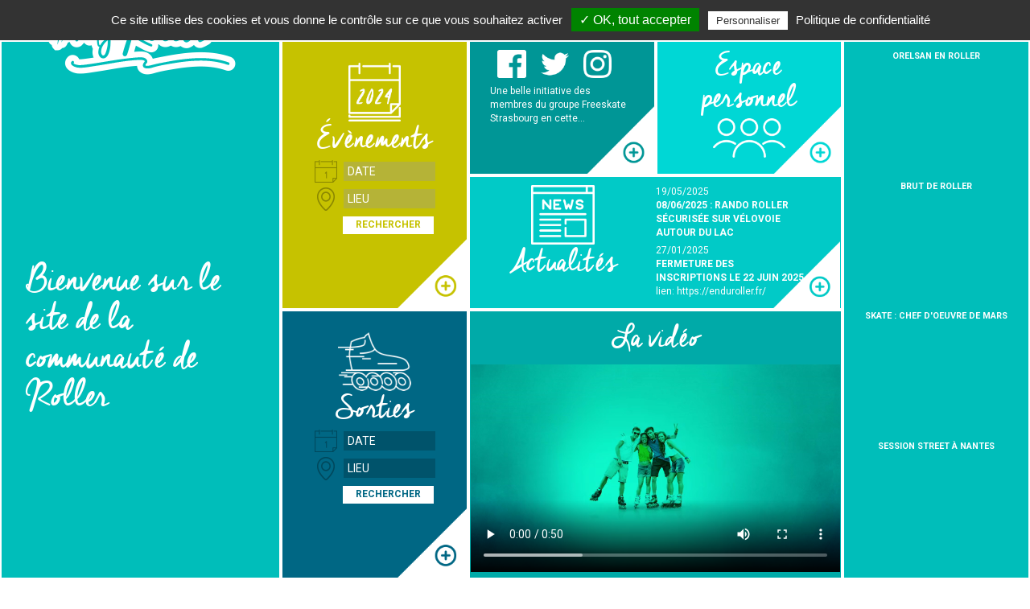

--- FILE ---
content_type: text/html; charset=UTF-8
request_url: https://www.myroller.fr/
body_size: 3679
content:
<!DOCTYPE html>
<html lang="fr">
<head>
<meta charset="utf-8">
<meta http-equiv="X-UA-Compatible" content="IE=edge">
<meta name="viewport" content="width=device-width, initial-scale=1">
<title>#MyRoller</title>
<link rel="icon" type="image/png" href="favicon.png" />
<!-- Bootstrap -->
<link href="/css/bootstrap.css" rel="stylesheet">
<link href="https://fonts.googleapis.com/css?family=Roboto:400,700" rel="stylesheet"> 
<link href="/css/bootstrap-datetimepicker.min.css" rel="stylesheet" type="text/css" media="screen">
<!-- HTML5 shim and Respond.js for IE8 support of HTML5 elements and media queries -->
<!-- WARNING: Respond.js doesn't work if you view the page via file:// -->
<!--[if lt IE 9]>
      <script src="https://oss.maxcdn.com/html5shiv/3.7.2/html5shiv.min.js"></script>
      <script src="https://oss.maxcdn.com/respond/1.4.2/respond.min.js"></script>
    <![endif]-->
<link href="/css/jquery-ui.css" rel="stylesheet">
<link href="/css/style.css" rel="stylesheet">
<script type="text/javascript" src="/js/tarteaucitron.js-1.3/tarteaucitron.js"></script>
<script type="text/javascript">
tarteaucitron.init({
	"privacyUrl": "/mentions-legales/", /* Privacy policy url */
	
	"hashtag": "#tarteaucitron", /* Open the panel with this hashtag */
	"cookieName": "tarteaucitron", /* Cookie name */
	
	"orientation": "top", /* Banner position (top - bottom) */
	"showAlertSmall": true, /* Show the small banner on bottom right */
	"cookieslist": false, /* Show the cookie list */
	
	"adblocker": false, /* Show a Warning if an adblocker is detected */
	"AcceptAllCta" : true, /* Show the accept all button when highPrivacy on */
	"highPrivacy": true, /* Disable auto consent */
	"handleBrowserDNTRequest": true, /* If Do Not Track == 1, disallow all */
	
	"removeCredit": true, /* Remove credit link */
	"moreInfoLink": true, /* Show more info link */
	"useExternalCss": false, /* If false, the tarteaucitron.css file will be loaded */
	
	"cookieDomain": ".myroller.fr", /* Shared cookie for multisite */
	
	"readmoreLink": "/mentions-legales/#cookies" /* Change the default readmore link */
});
</script>
<script type="text/javascript">
tarteaucitron.user.gtagUa='UA-157577790-1';
tarteaucitron.user.gtagMore = function () { /* add here your optionnal gtag() */ };
(tarteaucitron.job = tarteaucitron.job || []).push('gtag');
</script>
<script type="text/javascript">var tarteaucitronForceLanguage='fr';</script>
</head>
<body class="home">
<nav class="navbar navbar-default">
  <div class="container-fluid">
    <!-- Brand and toggle get grouped for better mobile display -->
    <div class="text-center navbar-header">
      <button type="button" class="navbar-toggle collapsed" data-toggle="collapse" data-target="#defaultNavbar1"><span class="sr-only">Basculer navigation</span><span class="icon-bar"></span><span class="icon-bar"></span><span class="icon-bar"></span></button>
      <a class="navbar-brand" href="/"><img src="/pics/logo_myroller.png" alt="#MyRoller" width="237" height="93" title="#MyRoller"/></a></div>
    <!-- Collect the nav links, forms, and other content for toggling -->
    <div class="collapse navbar-collapse" id="defaultNavbar1">
      <ul class="nav navbar-nav">
        <li ><a href="/evenements/">Évènements</a></li>
        <li ><a href="/sorties/">Sorties</a></li>
        <li ><a href="/actualites/">Actualités</a></li>
        <li ><a href="/espace-partage/">Espace partage</a></li>
        <li ><a href="/espace-personnel/">Espace personnel</a></li>
      </ul>
    </div>
    <!-- /.navbar-collapse --> 
  </div>
  <!-- /.container-fluid --> 
</nav>
<div class="container-fluid" style="height:100%;">
  <div class="row">
<!--____________________ BIENVENUE __________________________ -->
    <div class="col-md-3 col-sm-10 bienvenue">
      <h1 class="alignementv">Bienvenue sur le site de la communauté de Roller</h1>
    </div>
<!--____________________ BLOC EVENEMENT __________________________ -->
    <div class="text-center col-md-2 col-sm-5 height4 fd7 homeevt"><a href="/evenements/"><img src="/pics/picto_evenement.png" alt="" class="picto"/></a>
      <h2><a href="/evenements/">Évènements</a></h2>
      <div id="evt_form"><form id="form_recherche_home" method="post" action="/form_recherche.php">
        <label for="evt_date_debut"></label>
        <input name="evt_date_debut" type="text" id="evt_date_debut" onfocus="if (this.value=='DATE') {this.value=''}" onblur="if (this.value=='') {this.value='DATE'}" value="DATE">
        <br>
        <label for="lieu"></label>
        <input name="lieu" type="text" id="lieu" onfocus="if (this.value=='LIEU') {this.value=''}" onblur="if (this.value=='') {this.value='LIEU'}" value="LIEU">
        <input name="rayon" type="hidden" id="rayon" value="50">
        <br><input type="hidden" name="recherche_evenement" id="recherche_evenement" value="oui" />
        <input type="submit" value="Rechercher">
        </form>
      </div>
      <a href="/evenements/" class="plus"></a>
    </div>
<!--____________________ BLOC PARTAGE __________________________ -->
    <div class="col-md-2 col-sm-5 height2 fd5 homeshare"><div><a href="https://www.facebook.com/MyRoller-285304375206120/" target="_blank"><img src="/pics/facebook.png" alt="" class="picto" /></a><a href="https://twitter.com/_MyRoller" target="_blank"><img src="/pics/twitter.png" alt="" class="picto"/></a><a href="https://www.instagram.com/_myroller/" target="_blank"><img src="/pics/instagram.png" alt="" class="picto"/></a></div>
    <div>     <p>Une belle initiative des membres du groupe Freeskate Strasbourg en cette...</p></div>
      <a href="/espace-partage/" class="plus"></a></div>
	<!--____________________ BLOC ESPACE PERSO __________________________ -->
    <div class="text-center col-md-2 col-sm-5 height2 fd3 homeperso">
      <h2>Espace<br />personnel</h2><img src="/pics/picto_espace_perso.png" alt="" class="picto"/>
      <a href="/espace-personnel/" class="plus"></a></div>
	  <div class="col-md-2 col-sm-5 height8 fd1 pull-right home4videos">
		<div class="divhomevideo">
		  <div class="divvidtit"><div>Orelsan en roller</div></div>
		  <div class="divvidiframe"><iframe width="560" height="315" src="https://www.youtube.com/embed/ZT6IYZor9e8" title="YouTube video player" frameborder="0" allow="accelerometer; autoplay; clipboard-write; encrypted-media; gyroscope; picture-in-picture" allowfullscreen></iframe></div>
		</div>
		<div class="divhomevideo">
		  <div class="divvidtit"><div>Brut de Roller</div></div>
		  <div class="divvidiframe"><iframe width="560" height="315" src="https://www.youtube.com/embed/oiyqxvAQMXE" title="YouTube video player" frameborder="0" allow="accelerometer; autoplay; clipboard-write; encrypted-media; gyroscope; picture-in-picture" allowfullscreen></iframe></div>
		</div>
		<div class="divhomevideo">
		  <div class="divvidtit"><div>Skate : chef d'oeuvre de Mars</div></div>
		  <div class="divvidiframe"><iframe width="560" height="315" src="https://www.youtube.com/embed/CEw-7cMnBDY" title="YouTube video player" frameborder="0" allow="accelerometer; autoplay; clipboard-write; encrypted-media; gyroscope; picture-in-picture" allowfullscreen></iframe></div>
		</div>
		<div class="divhomevideo">
		  <div class="divvidtit"><div>Session Street à Nantes</div></div>
		  <div class="divvidiframe"><iframe width="560" height="315" src="https://www.youtube.com/embed/MKEWso1Dshs" title="YouTube video player" frameborder="0" allow="accelerometer; autoplay; clipboard-write; encrypted-media; gyroscope; picture-in-picture" allowfullscreen></iframe></div>
		</div>
	  </div>
<!--____________________ BLOC ACTUALITES __________________________ -->
    <div class="col-md-4 col-sm-5 height2 fd4 homeactu">
      <div class="text-center divundemi divheight100pc"><a href="/actualites/"><img src="/pics/picto_actu.png" alt="" class="picto"/></a>
        <h2><a href="/actualites/">Actualités</a></h2>
      </div>
      <div class="divundemi divheight100pc homeactud"><!--<p><span class="datactu"><a href="/actualites/">08/02/2017</a></span><br>
          <span class="titactu"><a href="/actualites/">#MyRoller</a></span><br>
          <span class="contactu"><a href="/actualites/">Lancement de la page Facebook !</a></span></p>-->        <p><span class="datactu"><a href="/actualites/08-06-2025-rando-roller-s-curis-e-sur-v-lovoie-autour-du-lac/227/">19/05/2025</a></span><br>
          <span class="titactu"><a href="/actualites/08-06-2025-rando-roller-s-curis-e-sur-v-lovoie-autour-du-lac/227/">08/06/2025 : Rando roller sécurisée sur vélovoie autour du Lac </a></span>            </p>        <p><span class="datactu"><a href="/actualites/fermeture-des-inscriptions-le-22-juin-2025/226/">27/01/2025</a></span><br>
          <span class="titactu"><a href="/actualites/fermeture-des-inscriptions-le-22-juin-2025/226/">FERMETURE DES INSCRIPTIONS LE 22 JUIN 2025</a></span><br>
          <span class="contactu"><a href="/actualites/fermeture-des-inscriptions-le-22-juin-2025/226/">lien: https://enduroller.fr/</a></span>            </p>      </div>
      <a href="/actualites/" class="plus"></a>
      <div class="spacer"></div>
    </div>
<!--____________________ BLOC SORTIES __________________________ -->
    <div class="text-center col-md-2 col-sm-5 height4 homesor" style="background-color: #006784;"><a href="/sorties/"><img src="/pics/picto_sortie1.png" alt="" class="picto"/></a>
      <h2><a href="/sorties/">Sorties</a></h2>
      <div id="sor_form"><form id="form_sortie_home" method="post" action="/sortie_recherche.php">
        <label for="sor_datheure"></label>
        <input name="sor_datheure" type="text" id="sor_datheure" onfocus="if (this.value=='DATE') {this.value=''}" onblur="if (this.value=='') {this.value='DATE'}" value="DATE" style="background-color:#00536B;">
        <br>
        <label for="sor_lieu"></label>
        <input name="sor_lieu" type="text" id="sor_lieu" onfocus="if (this.value=='LIEU') {this.value=''}" onblur="if (this.value=='') {this.value='LIEU'}" value="LIEU" style="background-color:#00536B;">
        <input name="sor_rayon" type="hidden" id="sor_rayon" value="50">
        <br><input type="hidden" name="recherche_sortie" id="recherche_sortie" value="oui" />
        <input type="submit" value="Rechercher" style="color:#006784">
        </form>
      </div>
      <a href="/sorties/" class="plus"></a>
    </div>
<!--____________________ BLOC VIDEO __________________________ -->
    <div class="text-center col-md-4 col-sm-5 height4 fd2 homevideo">
		<div class="divh2"><h2 class="alignementv">La vidéo</h2></div>
     <div class="divvideo">
          <video width="800" height="450" poster="video/poster.jpg" preload="auto" controls >
            <source src="video/MyRoller.mp4" type="video/mp4" />
            <source src="video/MyRoller.webm" type="video/webm" />
            <source src="video/MyRoller.ogv" type="video/ogv" />
          </video>
      </div>
    </div>
<!--____________________ BLOC APPLICATION __________________________ -->
	  <!--<div class="text-center col-md-2 col-sm-5 height4 fd6 homeappli"><img src="/pics/picto_application.png" alt="" class="picto"/>
      <h2>Application</h2>
      <p class="cheddarjack">Bientôt, votre application #MyRoller</p>
      <a href="#" class="plus"></a></div>-->
  </div>
</div>
<!-- jQuery (necessary for Bootstrap's JavaScript plugins) --> 
<script src="/js/jquery-2.2.3.min.js"></script> 
<!-- Include all compiled plugins (below), or include individual files as needed --> 
<script src="/js/bootstrap.min.js"></script> 
<script src="/js/scripts.js"></script> 
<div class="footer fd1 text-center">&copy;2019 Tous droits réservés - <a href="/mentions-legales/">Mentions légales</a> - <a href="/conditions-generales-d-utilisation/">Conditions générales d'utilisation</a> - Réalisation : <a href="http://www.comquest.fr" target="_blank">Comquest</a></div><script type="text/javascript">
$(document).ready(function() {
	setheightBlocs(0);	
	$(window).resize(function(){
		setheightBlocs(0);
	});
	$(".homeperso").click(function(event){
		window.location = "/espace-personnel/";
	});
});
</script> 
<script type="text/javascript" src="/js/bootstrap-datetimepicker.min.js" charset="UTF-8"></script> 
<script type="text/javascript" src="/js/bootstrap-datetimepicker.fr.js" charset="UTF-8"></script> 
<script type="text/javascript">
$('#evt_date_debut').datetimepicker({
	startDate: "22/01/2026",
	autoclose:true,
	maxView:2,
	minView:2,
	language:"fr",
	format: "dd/mm/yyyy",
});
$('#sor_datheure').datetimepicker({
	startDate: "22/01/2026",
	autoclose:true,
	maxView:2,
	minView:2,
	language:"fr",
	format: "dd/mm/yyyy",
});
</script>
</body>
</html>

--- FILE ---
content_type: text/css
request_url: https://www.myroller.fr/css/style.css
body_size: 8170
content:
/* CSS Document */
.ui-dialog {z-index:20000 !important;}
.evt_detail, .sor_detail {z-index:10000;}
	.btn_fermer {z-index:20;}
	.evt_logo {z-index:20;}
	.evt_contenu {z-index:10;}
	.parcours-profil.ui-tabs, .parcours-profil.ui-widget-content {z-index:50;}
	.parcours-profil .ui-tabs-panel {z-index:50;}
.pardessus {z-index:5000;}
.navbar-default {z-index:1000;}
.footer {z-index:100;}
.img1evtrecap, .img1evtdetail, .img1sortierecap, .img1sortiedetail {z-index:20;}


body {overflow-x:hidden; overflow-y:scroll;}
@media screen and (min-width: 992px) {
/*	body.home  {overflow:hidden;}
	body.evenement {overflow-y:scroll;}*/
}
body {font-family:Roboto, Arial, Helvetica, sans-serif;}
@font-face {
    font-family: 'cheddar_jackregular';
    src: url('/fonts/cheddar_jack/cheddar_jack-webfont.woff2') format('woff2'),
         url('/fonts/cheddar_jack/cheddar_jack-webfont.woff') format('woff');
    font-weight: normal;
    font-style: normal;
}
/* ADAPTATION BOOTSTRAP */
.navbar-default {
	background-color:#FFFFFF;
	border:0;
	border-radius:0;
	margin-bottom:0;
	text-transform:uppercase;
	font-weight:bold;
	font-size:12px;
}
.navbar-default .navbar-nav > li > a {
    color:#00D7D5;
}
.perso .navbar-default .navbar-nav > li > a {
	padding-bottom: 10px;
	padding-top:10px;
}
.navbar-default .navbar-nav > li > a:hover,
.navbar-default .navbar-nav > li > a:focus,
.navbar-default .navbar-nav > .active > a,
.navbar-default .navbar-nav > .active > a:hover,
.navbar-default .navbar-nav > .active > a:focus {
	color: #009696;
	background-color:transparent;
}
.navbar-default .navbar-toggle {
	border-color: #009696;
}
.navbar-default .navbar-toggle:hover,
.navbar-default .navbar-toggle:focus {
  background-color: #ebecec;
}
.navbar-default .navbar-toggle .icon-bar {
  background-color: #009696;
}
.navbar-header {
	height:50px;
}
.navbar-brand img {
	margin:0 auto;
	display:block;
}
.navbar-brand {
	margin:0;
	padding:0;
}
#defaultNavbar1 {margin-left:365px;}
.col-md-1, .col-md-2, .col-md-3, .col-md-4, .col-md-5, .col-md-6, .col-md-7, .col-md-8, .col-md-9, .col-md-10, .col-md-11 {
	border:2px solid #FFFFFF;
}
.perso .nav > li > a {
    padding-right:8px;
	padding-left: 8px;
}

/* ADAPTATION BOOTSTRAP */
@media screen and (min-width: 768px) {
	.navbar-brand {width:100%;}
	.navbar-header {width: 27.2727%;}
}
@media screen and (max-width: 991px) {
	.navbar-brand img {height:50px; width:auto;}
}
@media screen and (min-width: 768px) and (max-width: 991px) {
	.col-sm-5 {width:50%;}
	.col-sm-10 {width:100%;}
}

/* PERSONNALISATION */
a {color:#00D7D5;}
a:hover {text-decoration:underline; color: #009696;}
.cheddarjack, h1, h2, h3 {font-family: 'cheddar_jackregular', Roboto, Arial, Helvetica, sans-serif;}
.roboto {font-family:Roboto, Arial, Helvetica, sans-serif;}
h1 {line-height:80%;}
h2 {margin:10px 0;font-size:50px;line-height:90%;}
h3 {font-size:40px !important;line-height:90%;}
h4, h5 {font-weight:bold;}
input[type=text], input[type=password], textarea {
	background:#00aaa8;
	color:#FFFFFF;
	border:0;
}
input[type=submit], button[type=submit] {
	background:#00B4B1;
	color:#FFFFFF;
}
hr {border-color:#3D918D;margin:10px 0; clear:both;float:none;}
.divou {margin:20px 10% 10px 10%;clear:both;border-top:1px solid #3D918D;position:relative;}
.divou span {text-transform:uppercase;display:block;padding:2px 5px;margin:-13px auto 0 auto;font-size:14px;color:#3D918D;font-weight:bold;width:30px;text-align:center;}
iframe {max-width:100%;border:0;min-width:100%;}

/* FORMULAIRE DE RECHERCHE DES EVENEMENTS ________________________________________________ */
.div95pc {width:95%;margin-left:5%;}
.ui-widget {font-size:12px !important;}
.ui-tooltip {max-width: 320px;}
.ui-buttonset {margin-right:0;}
#form_recherche_evenement, #form_raz_recherche_evt,
#form_recherche_sortie, #form_raz_recherche_sor {line-height:1em;width:250px;margin:0 auto;font-size:14px !important;}

#form_recherche_evenement input[type=submit], #form_raz_recherche_evt input[type=submit],
#form_recherche_sortie input[type=submit], #form_raz_recherche_sor input[type=submit] {display:block; width:130px;clear:both;border:0; border-radius:0; background:#FFFFFF;margin:10px auto;color:#00beba;padding:5px 0px;text-transform:uppercase; font-size:12px; font-weight:bold;text-align: center;}

/* Lieu dates et types */
#form_recherche_evenement label[for="nom"],
#form_recherche_evenement label[for="lieu"],
#form_recherche_evenement label[for="rayon"],
#form_recherche_evenement #nom,
#form_recherche_evenement #lieu,
#form_recherche_evenement #rayon,
#tit_evt_date,
#form_recherche_evenement label[for="evt_date_debut"],
#form_recherche_evenement label[for="evt_date_fin"],
#form_recherche_evenement #evt_date_debut,
#form_recherche_evenement #evt_date_fin,
#tit_rayon,
#tit_evt_typ,
#tit_evt_nivprat,
#tit_evt_profil,
#tit_evt_diff,
#cont_evt_diff,
#tit_evt_part,
#tit_evt_part_enfant,
#tit_evt_part_ado,
#tit_evt_part_adulte,
#tit_evt_challenge,
#tit_evt_label,
#form_recherche_evenement .ui-selectmenu-button,
#form_recherche_evenement .ui-selectmenu-text,
#form_recherche_sortie label[for="sor_lieu"],
#form_recherche_sortie label[for="sor_rayon"],
#form_recherche_sortie #sor_lieu,
#form_recherche_sortie #sor_rayon,
#tit_sor_date,
#form_recherche_sortie label[for="sor_datheure"],
#form_recherche_sortie #sor_datheure,
#tit_sor_rayon,
#tit_sor_nivprat,
#form_recherche_sortie .ui-selectmenu-button,
#form_recherche_sortie .ui-selectmenu-text
{padding:4px 0;float:left;font-weight:normal;margin:3px 0;border:0;height:24px;color:#FFFFFF !important;}
#form_recherche_evenement .ui-menu-item {color:#FFFFFF;}
#form_recherche_evenement label[for="nom"], #form_recherche_evenement label[for="lieu"], #form_recherche_evenement label[for="rayon"], #tit_evt_date, #tit_evt_typ, #tit_rayon,
#form_recherche_sortie label[for="sor_lieu"], #form_recherche_sortie label[for="sor_rayon"], #tit_sor_date, #tit_sor_rayon {width:18%;}

#form_recherche_evenement #nom,
#form_recherche_evenement #lieu,
#form_recherche_evenement #rayon,
#form_recherche_evenement #evt_date_debut,
#form_recherche_evenement #evt_date_fin,
#form_recherche_sortie #sor_lieu,
#form_recherche_sortie #sor_rayon,
#form_recherche_sortie #sor_datheure,
.ui-selectmenu-button {width:82% !important;padding-left:3px !important;}
#evt_nivprat-button, #evt_challenge-button, #evt_label-button, #form_recherche_evenement #evt_date_fin,
#sor_nivprat-button {margin-left:18% !important;}

#form_recherche_evenement .ui-selectmenu-text,
#form_recherche_sortie .ui-selectmenu-text {padding:0;margin:0;line-height:100%;}
.ui-state-hover {background: #00B4B1;}
#form_recherche_evenement .ui-widget-content {background:#00B4B1;color:#FFFFFF !important;}
.ui-state-focus {background:#00D7D5;}
.ui-menu, #evt_profil-menu, #evt_challenge-menu {padding-bottom:0;background:#00b4b1;}
.ui-menu li {border-bottom:1px solid #01CAC7; color:#FFFFFF;}

/* Type */
#evt_rayon, #evt_typ-button, #evt_nivprat-button, #evt_challenge-button, #evt_label-button,
#evt_sor_rayon, #evt_sor_nivprat-button {outline:none;}
/*#evt_typ-menu li {float:left; width:50%;text-align:center;border-left:1px solid #01CAC7;border-bottom:1px solid #01CAC7;}
#evt_typ-menu li:nth-child(odd) {clear:left;border-right:1px solid #01CAC7;}*/
#tit_evt_nivprat, #tit_evt_profil, #tit_evt_challenge, #tit_evt_label,
#tit_sor_nivprat {float:none;clear:both;}
.nivprat, .difficulte {cursor:pointer;}
.btnaideallure {text-decoration:none;position:relative;}
#dialog-link span.ui-icon {margin:0 5px 0 0;position:absolute;left:.2em;top: 50%;margin-top:-8px;}
.ui-dialog {background:#00BEBA;color:#FFFFFF;}
.ui-dialog-content, .ui-dialog-content a, .ui-dialog-content a:hover {color:#FFFFFF;}

/* Difficulté */
#tit_evt_diff {width:100px;}
#cont_evt_diff {padding:2px 0 0 0;width:150px;}
.label_evt_diff {border-radius:20px;margin:0 0 0 14px !important;padding:5px !important;box-sizing:content-box !important;width:4px !important;height:4px !important;border-color:#00aaa8 !important;border-width:2px !important;float:left;}
#form_recherche_evenement label[for="evt_diff_9"] {background-color:transparent;margin-left:4px !important;}
#form_recherche_evenement label[for="evt_diff_1"] {background-color:#00D200;}
#form_recherche_evenement label[for="evt_diff_2"] {background-color:#0000FF;}
#form_recherche_evenement label[for="evt_diff_3"] {background-color:#FF0000;}
#form_recherche_evenement label[for="evt_diff_4"] {background-color:#000000;}
.label_evt_diff.ui-state-active {border-color:#FFFFFF !important;}
.label_evt_diff .ui-button-text {padding:0 !important;margin:0 !important;}

/* Environnement */
#cont_evt_profil {width:205px;margin-left:45px;}
#form_recherche_evenement label[for="evt_profil_camp"], #form_recherche_evenement label[for="evt_profil_urb"] {background-image:url(/pics/evt_profil_camp_pet_gris.png);background-position:3px 3px;background-repeat:no-repeat;padding-left:19px !important;border-radius:12px;}
#form_recherche_evenement label[for="evt_profil_urb"] {background-image:url(/pics/evt_profil_urb_pet_gris.png);}
#form_recherche_evenement label[for="evt_profil_camp"] {margin:0 2px 0 0;width:82px;float:left;height:24px;}
#form_recherche_evenement label[for="evt_profil_urb"] {margin:0 0 0 2px;width:82px;float:left;height:24px;}
#form_recherche_evenement label[for="evt_profil_xx"] {margin:0;width:37px;float:left;height:24px;border-radius:12px;}
#form_recherche_evenement label[for="evt_profil_camp"] span, #form_recherche_evenement label[for="evt_profil_urb"] span {padding:3px 0 0 0;}

/* Enfants - Adultes */
#tit_evt_part, #tit_evt_part_enfant, #tit_evt_part_ado, #tit_evt_part_adulte {padding:4px 0 0 0;float:left;font-weight:normal;margin:0;border:0;height:22px;}
#tit_evt_part {float:none;clear:both;}
#tit_evt_part_enfant, #tit_evt_part_ado, #tit_evt_part_adulte {width:55px;margin-left:47px;clear:left;}
.label_evt_part {height:14px;width:18px;margin:4px 0 0 0 !important;padding:0;border:0;float:left;}
.label_evt_part.ui-state-active {background:#00AAA8;}
.label_evt_part.ui-state-hover {background:#00D7D5;}
.label_evt_part span.ui-button-text {padding:2px 0 0 0 !important;width:14px !important;height:14px !important;border-radius:20px !important;margin:0 !important;}
.label_evt_part.ui-state-active span.ui-button-text {border:1px solid #FFFFFF;margin-left:2px !important;}
#form_recherche_evenement label[for="evt_part_enfant_1"].ui-state-active, #form_recherche_evenement label[for="evt_part_ado_1"].ui-state-active, #form_recherche_evenement label[for="evt_part_adulte_1"].ui-state-active {background:#00D7D5;}
/* FIN FORMULAIRE DE RECHERCHE DES EVENEMENTS ________________________________________________ */

.img1evtrecap, .img1evtdetail, .img1sortierecap, .img1sortiedetail {
	min-height:100px;
	background-position: center center;
	background-repeat:no-repeat;
	background-size:cover;
	position:relative;
	overflow:visible;
}
.evt_recap {cursor:pointer;}
.readmore {display:inline-block;border:1px solid #CCCCCC;padding:0px 5px;cursor:pointer;}
.more {display:none;padding:0;margin:0;overflow:hidden;}
.logo_rv, .logo_ur {position:absolute;bottom:5px;left:5px;}
.img1evtrecap.height2, .img1evtdetail.height2, .img1sortierecap.height2, .img1sortiedetail.height2 {overflow:visible;}
.div1evt, .div1actu {padding:5px 5%;font-size:12px;overflow:hidden;}
.div1evt h2, .div1actu h2 {font-family:Roboto, Arial, Helvetica, sans-serif;font-size:16px; text-transform:uppercase;margin:5px 0;font-weight:bold;}
p.evt_lieu {background:url(/pics/evt_lieu_pet.png) 0 0 no-repeat; padding:2px 0 2px 18px;margin:5px 0;text-transform: uppercase;}
p.edat_datheure_debut {margin:5px 0 0 0; line-height:18px;}
p.edat_datheure_debut img {max-height:18px; width:auto;margin:0 2px;float:left;}
span.evt_diff_1, span.evt_diff_2, span.evt_diff_3, span.evt_diff_4 {display:inline-block;width:4px;height:4px;box-sizing:content-box;padding:5px;border-color:#00AAA8;border-width:2px;border-radius:20px;margin:2px 2px;float:left;}
span.evt_diff_1 {background-color:#00D200;}
span.evt_diff_2 {background-color:#0000FF;}
span.evt_diff_3 {background-color:#FF0000;}
span.evt_diff_4 {background-color:#000000;}
.div1evt .en-savoir-plus, .div1actu .en-savoir-plus {display:block;position:absolute;bottom:5px;right:7px;padding:3px 5px;color:#FFFFFF; text-decoration:none; text-transform:uppercase;border:2px solid #ebecec;border-right:none;border-bottom:none;font-size:12px;}
.div1evt .en-savoir-plus:hover, .div1actu .en-savoir-plus:hover {text-decoration:none;}

.evt_share {padding:0 20px;line-height:26px;}
.evt_share img {width:20px;height: 20px;vertical-align: middle;}
.pardessus {
	display:none;
	padding:0;
	margin:0;
	overflow:hidden;
	width:72.7273%;
	height:100%;
	position:fixed;
	top:0;
	left:27.2727%;
	background-color:rgba(255,255,255,0.5);
}
.btn_fermer {
	width:31px;
	height:30px;
	background:url("../pics/evt_btn_fermer.png") 0 0;
	position:absolute;
	right:20px;
	top:20px;
}
.evt_intro {padding:0 20px;}
.evt_detail, .sor_detail {
	display:none;
	padding:0;
	margin:0;
	overflow:hidden;
	width:36.3636%;
	position:fixed;
	top:50px;
	left: 63.6363%;
	border: 2px solid #ffffff !important;
	box-sizing:content-box !important;
}
.evt_lienfavori {
	display:block;
	float:left;
	background:#02938F url(/pics/evt_lienfavori_0.png) center 10px no-repeat;
	color:#FFFFFF;
	margin:0 10px 0 0;
	padding:35px 10px 2px 10px;
	opacity: 0.7;
}
.evt_lienfavori:hover {opacity: 1;}
.evt_lienfavori.on {opacity:1; background-image: url(/pics/evt_lienfavori_1.png);}
.evt_lienfavori.off {opacity: 1;}
.evt_lienresa {
	display:block;
	float:left;
	background:#02938F;
	color:#FFFFFF;
	margin:0;
	padding:35px 10px 2px 10px;
	text-transform:uppercase;
}
.evt_lienfavori:active, .evt_lienresa:active, .evt_lienfavori:focus, .evt_lienresa:focus {
	color:#FFFFFF;
}
.evt_lienfavori:hover, .evt_lienresa:hover {background-color:#00beba;text-decoration:none;color:#FFFFFF;}
#aidefavori .ui-widget-content a {color: #000000;}
#aidefavori .ui-widget-content a:hover {color: #FFFFFF;}

.evt_logo {
	position:absolute;
	background:#ebecec;
	width:30%;
	bottom:0;
	left:35%;
	padding:10px;
	max-height:200px;
}
.evt_contenu {
	overflow:auto;
	overflow-x:hidden;
	width:100%;
	height:100%;
	padding:50px 0 0 0;
	position:relative;
	background-color:#ebecec;
}
.evt_handi {position:absolute;top:5px;right:5px;}
.evt_facebook {position:absolute;top:5px;left:5px;}
p.evt_tit {font-size:30px; text-transform:uppercase;}
span.evt_diff_tit {
	padding:2px 0;
	margin:5px 0;
	float:left;
}
span.evt_diff, .aide {
	display:inline-block;
	width:18px;
	height:18px;
	border-radius:15px;
	border:1px solid #00BEBA;
	color:#FFFFFF;
	text-align:center;
	background:#02938F;
}
.imgchallenge {float: left;margin: 0 5px 0 0;width: 14px;height: auto;}
.evt_1car {background:#FFFFFF;border:3px solid #ebecec;height:80px;}
.evt_1car img {opacity:0.7;filter: alpha(opacity=70);}
.evt_1car_typ {display:block;padding-top:10px;}
.evt_1car span.evt_diff_1, .evt_1car span.evt_diff_2, .evt_1car span.evt_diff_3, .evt_1car span.evt_diff_4 {float:none;}

.ui-accordion, .ui-accordion-header, .ui-accordion-content {border:0;}
.ui-accordion-header {color:#FFFFFF;}
.ui-accordion-content {background-color:#ebecec;}

.evt_contenu .ui-widget-content a { text-decoration:underline;}

.parcours-profil {border-color:transparent;}
.parcours-profil.ui-tabs, .parcours-profil.ui-widget-content {position:relative;color:#000000;padding:0;margin-top:10px;}
.parcours-profil .ui-tabs-panel {position:relative;color:#000000;padding:0;margin-top:0;}
.parcours-profil .ui-tabs-nav  {border:0; padding:0;background:#ebecec;}
.parcours-profil .ui-tabs-panel {min-height:160px;}
.parcours-profil li {border:none !important;margin:0 10px 0 0 !important;padding:2px 0 0 0 !important;border-radius:0 !important;width:80px; text-align:center;}
.parcours-profil li a {padding:30px 0 2px 0 !important;width:80px; text-align:center; border:none !important;}
.parcours-profil li:nth-child(1) {background-image:url(/pics/evt_parcours.png) !important; background-position: center 10px !important; background-repeat:no-repeat !important;}
.parcours-profil li:nth-child(2) {background-image:url(/pics/evt_profil.png) !important; background-position: center 10px !important; background-repeat:no-repeat !important;}
.parcours-profil iframe {max-width:100%;border:0;min-width:100%;max-height:322px;}
.divoveriframe {width:100%;height:100%;position:absolute;top:0;left:0;cursor:pointer;}
.ui-accordion .ui-accordion-content {padding:10px;font-size:12px;color:#4C4C4C;}
.accordion h3 {border-radius:0 !important;line-height:28px;font-family:Roboto, Arial, Helvetica, sans-serif;font-size:20px !important;}
.ui-accordion .ui-accordion-icons {padding-left:1.2em;}
.evt_org_img {width:110px;margin:0 0 0 0 ;float:right; background-color:#ebecec;}
.evt_org_img img {border:5px solid #ebecec;}

#evt_info_comp {padding-bottom:3px;}
#evt_info_comp .ui-accordion-header {font-size:14px !important;}
#evt_info_comp .ui-accordion-content {font-size:12px !important;}
#divmap {
	height: 100%;
	margin: 0;
}
.div1evtmap {
	color: #000000;
}
.div1evtmap img {
	max-height: 18px;
	width: auto;
	margin: 0 2px;
	float: left;
}
.div1evtmap .en-savoir-plus {
	display:block;
	padding:3px 5px;
	float: right;
	clear: right;
	color:#FFFFFF;
	text-decoration:none !important;
	text-transform:uppercase;
	border:0;
	font-size:12px;
}

/* FIN DES EVENEMENTS ________________________________________________ */

/* ESPACE PERSO */
#persoh2 {height:100%;padding:5px 0 0 0;border-bottom-color:#ebecec;}
#persoh2 h2 {height:55%;font-size:80px;margin-top:-20px;}
#persoh2 img {height:100%; max-height:95px;width:auto;}
.divh55pc {height:55%;}
.divh45pc {height:45%;}

.perso.cx label {
	clear:left;
	float:left;
	width:30%;
	margin-left:10%;
	text-align:left;
}
.perso.cx input[type=text], .perso.cx input[type=password] {
	border:1px solid #FFFFFF;
	padding:5px 10px;
	float:left;
	width:50%;
	margin-right:10%;
}
.perso.cx input[type=submit] {
	background:none;
	text-transform:uppercase;
	color:#00B4B1;
	width:80%;
	margin:10px auto;
	text-align:center;
	border:1px solid #00B4B1;
}
#divcxprat {border-right-color:#ebecec;border-top-color:#ebecec;}
#divcxorg {border-left-color:#ebecec;border-top-color:#ebecec;}
#divcxprat .alignementv, #divcxorg .alignementv {min-height:200px;}

.btncovtact{
	display:block;
	position: absolute;
	top:3px;
	right: 3px;
	padding: 5px;
	border:1px solid #FFFFFF;
}

/* ESPACE ORGANISATEUR */
.coordonnees {
	float:right;
}
.grossebordure {
	border-width:20px;
	padding:10px;
}
#messageFormulaire, .erreur {color:#FF0000; font-style:italic;font-weight:normal; font-size:90%;}
.perso.org.evt label, .perso.org.actu label, .perso.insc label, .perso.sortie label {font-weight:normal;}
.perso.org.evt input[type=submit], .perso.org.actu input[type=submit], .perso.insc input[type=submit] {display:block;width:100px;margin:20px auto;}
.perso.org.evt em, .perso.org.actu em, .perso.insc em {font-size:10px;}
.perso.insc label[for="util_enews_1"], .perso.insc label[for="util_enews_0"] {width:auto; float: left;clear:none;margin-bottom: 10px;}
.perso h3 {font-family:Roboto, Arial, Helvetica, sans-serif;font-size:20px !important;}

.btnorg {
	display:inline-block;
	box-sizing:border-box;
	width:30%;
	margin:5px 1% 0px 1%;
	padding:5px 10px;
	background-color:rgba(255,255,255,0.3);
	border:1px solid #FFFFFF;
}
.btnorg:hover {
	text-decoration:none;
	background-color:rgba(255,255,255,0.1);
}
.btnorg.main {
	width:47%;
	font-size: 18px;
	background-color:rgba(159,0,80,0.7);
}
.btnorg.main:hover {background-color:rgba(159,0,80,1);}
.btnorg.www {
	width:47%;
	background-color:rgba(198,194,0,0.9);
}
.btnorg.www:hover {background-color:rgba(198,194,0,1);}
.btnorg span {
	float:left;
	margin-left:10px;
	margin-right:3px;
}
.btnorg span.profil {
	display:inline-block;
	width:20px;
	height:13px;
	margin-right:2px;
	background:url(/pics/evt_profil.png) no-repeat;
	background-size:contain;
}
.btnorg span.actu {
	display:inline-block;
	width:20px;
	height:19px;
	margin-right:2px;
	float:left;
	background:url(/pics/picto_actu.png) no-repeat;
	background-size:contain;
}
.strucorg {
	border-right:0;
	border-left:0;
	border-bottom: 0;
	padding-bottom: 0;
	margin-bottom: -20px;
	z-index: 10;
	position: relative;
}
.strucorg h3 {
	padding-top:10px;
	padding-bottom: 10px;
	border:10px solid #00BEBA;
	width:90%;
	margin: 0 auto !important;
}

.perso img.listeactu {max-width:50%;height:auto;max-height:50%;}

.persoinfo {border-top:0;z-index: 9;}
.persoinfo label {width:100%;float:left;clear:left;font-weight:normal;margin:0;}
.persoinfo input[type=text], .persoinfo textarea {width:100%;float:left; clear:left;margin:0 0 2px 0; background:#ebecec;color:#000000;}
.persoinfo textarea {min-height:150px;}
.sortie .persoinfo #sor_lieu {min-height:60px;}

.fileUpload {position: relative;overflow: hidden;margin: 10px;}
.fileUpload input.upload {position:absolute;top:0;right:0;margin:0;padding:0;font-size:20px;cursor:pointer;opacity:0;filter: alpha(opacity=0);}

.perso.org.evt label[for="evt_typ"], 
.perso.org.evt label[for="evt_esp"], 
.perso.org.evt label[for="evt_profil"], 
.perso.org.evt label[for="evt_challenge"] {width:50%;float:left;clear:left;font-weight:normal;}

.perso.org.evt select {width:50%;float:left;}
.perso.org.evt label[for="evt_part_enfant"], .perso.org.evt label[for="evt_part_ado"], .perso.org.evt label[for="evt_part_adulte"], .perso.org.evt label[for="evt_rv"], .perso.org.evt label[for="evt_ur"], .perso.org.evt label[for="evt_handi"], .perso.org.evt label[for="evt_www_actif"] {padding:0.4em 0;clear:left;float:left;width:50%;}
.perso.org.evt .radioset, .perso.org.actu .radioset {float:none;width:auto;}
.perso.org.evt h3, .perso.org.evt h4, .perso.org.actu h3, .perso.org.actu h4, .perso.sortie h4 {margin:0;}
.perso.org.evt form img, .perso.org.actu form img {max-width:200px; height:auto; max-height:200px; width:auto;}
.perso.profil .persocar label {font-weight:normal;}

.persocar #evt_challenge-button, 
.persocar #evt_profil-button {margin-left:0 !important;width:100% !important;}

.evt_trash {display:block;position:absolute;right:5px;top:5px;font-size:1.2em;}
.evt_dupli {display:block;position:absolute;right:25px;top:5px;font-size:1.2em;}
.evt_glyph_actif {display:block;position:absolute;left:25px;top:5px;font-size:1.6em;}
.actu_date {font-size:0.8em;font-style:italic;}

/* ____________________________________________ SORTIES ____________________________________________ */
.sortie .bienvenue a.btn-primary {background-color: #FFFFFF;display:block;width:160px; margin: 10px auto auto;text-transform: uppercase;font-weight: bold;text-align: center;border-color:#00536B;}
.sortie hr, .fdcanard hr {border-color:#00536B;}
.sortie .bienvenue {padding:60px 10px 30px 10px;min-height:650px;}
.sortie .bienvenue p.cheddarjack {margin:10px 0 10px 0; font-size: 40px;line-height: 34px;text-align: center;}

a.fdcanard {color:#FFFFFF;}
.fdcanard input[type="text"], .fdcanard input[type="password"], .fdcanard textarea {background: #00536B;}
.fdcanard .ui-state-default, .fdcanard .ui-widget-content .ui-state-default, .fdcanard .ui-widget-header .ui-state-default {border: 1px solid #00536B; background: #00536B; }
.sortie .ui-state-default, .sortie .ui-widget-content .ui-state-default, .sortie .ui-widget-header .ui-state-default { border: 1px solid #00536B; background: #00536B;}
.sortie .ui-state-active, .sortie .ui-state-hover, .sortie .ui-widget-content .ui-state-hover, .sortie .ui-widget-header .ui-state-hover, .sortie .ui-state-focus, .sortie .ui-widget-content .ui-state-focus, .sortie.ui-widget-header .ui-state-focus {background: #4993A7;}

.sortie .ui-menu li {border-bottom: 1px solid #006784;}
.sortie .ui-menu {background: #00536B;}
.sortie .ui-widget-content {border: 1px solid #006784;}

.sortie .datetimepicker table tr td.active:active,
.sortie .datetimepicker table tr td.active:hover:active,
.sortie .datetimepicker table tr td.active.disabled:active,
.sortie .datetimepicker table tr td.active.disabled:hover:active,
.sortie .datetimepicker table tr td.active.active,
.sortie .datetimepicker table tr td.active:hover.active,
.sortie .datetimepicker table tr td.active.disabled.active,
.sortie .datetimepicker table tr td.active.disabled:hover.active,
.sortie .datetimepicker table tr td span.active:active,
.sortie .datetimepicker table tr td span.active:hover:active,
.sortie .datetimepicker table tr td span.active.disabled:active,
.sortie .datetimepicker table tr td span.active.disabled:hover:active,
.sortie .datetimepicker table tr td span.active.active,
.sortie .datetimepicker table tr td span.active:hover.active,
.sortie .datetimepicker table tr td span.active.disabled.active,
.sortie .datetimepicker table tr td span.active.disabled:hover.active {
	background: #006784;
	background: -webkit-linear-gradient(#00536B, #4993A7);
	background: -o-linear-gradient(#00536B, #4993A7);
	background: -moz-linear-gradient(#00536B, #4993A7);
	background: linear-gradient(#00536B, #4993A7);
}
.sortie .datetimepicker.pasdate .switch, .sortie .datetimepicker.pasdate .switch:hover {color:#FFFFFF;background:#FFFFFF;}
.sortie .datetimepicker.pasdate .prev, .sortie .datetimepicker.pasdate .next,
.sortie .datetimepicker.pasdate .prev i, .sortie .datetimepicker.pasdate .next i {background:none;}
#sor_nbplace-button {width: 60px !important;}
.sortie .btn_fermer {background-image: url("../pics/evt_btn_fermer_nb.png");}
.sortie .evt_contenu input, .sortie .evt_contenu textarea {
	width:100%;
	background: #006784;
	padding: 2px 5px;
	margin: 0 0 10px 0;
}
.sortie .evt_contenu input[type=button] {
	width:150px;
	margin: 0 auto 10px auto;
	border-color:#00536B;
}
.sortie .divuntiers {
	line-height: 1.3;
}
.sortie .divuntiers .btn-insc, .sortie .divuntiers .btn-desinsc {
	display: inline-block;
	padding:2px 7px;
	clear: both;
	margin: 15px auto 0 auto;
	border-radius: 3px;
	background-color: #006784;
	border: 1px solid #006784;
	color:#FFFFFF;
	text-decoration: none;
}
.sortie .divuntiers .btn-desinsc {margin-top:5px;}
.sortie .divuntiers .btn-insc:hover, .sortie .divuntiers .btn-desinsc:hover {background: #006784;}
.sor_detail h3 {
	font-family: Roboto, Arial, Helvetica, sans-serif;
	display: block;
	position: relative;
	margin: 2px 0 0 0;
	padding: .5em .5em .5em .7em;
	line-height: 28px;
	font-size: 20px !important;
	color: #FFFFFF;
	background: #006784;
	font-weight: normal;
}
.sortiepratdetail {
	width:50%;
	margin: 0 auto;
	padding:20px;
	border:1px solid #000000;
}
.img1sortierecap, .img1sortiedetail {
	padding: 10px;
	font-size: 12px;
	overflow: hidden;
	line-height:14px;
}
.img1sortierecap p {
	background-color: rgba(0,0,0,0.5);
	padding:5px 10px;
	min-height: 51px;
}
.img1sortierecap p.cheddarjack {
	padding:10px 5px 5px 5px;
	font-size:28px;
	min-height: 29px;
}
.img1sortierecap p {clear:left;margin:0;}
.img1sortieutil {width:80px; height:80px;float: right;background-position: center center;background-size: cover;margin-left:3px;}
.img1sortiedetail .img1sortieutil {margin-right:50px;}
.img1sortiedetail p {
	background-color: rgba(0,0,0,0.5);
	padding:5px 10px;
	min-height: 51px;
	margin: 0 50px 0 0;
}
.img1sortiedetail p.cheddarjack {
	padding:10px 5px 5px 5px;
	font-size:28px;
	min-height: 0;
}

.guillemetg {margin:-8px 3px 3px -8px;}
.guillemetd {margin:3px -8px -8px 3px;}
.youtube-container {
	display: block;
	margin: 20px auto;
	width: 100%;
	max-width: 600px;
}
.youtube-player {
	display: block;
	width: 100%; /* assuming that the video has a 16:9 ratio */
	padding-bottom: 56.25%;
	overflow: hidden;
	position: relative;
	height: 100%;
	cursor: hand;
	cursor: pointer;
	background-position:center center;
	background-size:cover;
}
img.youtube-thumb {
	display:none;
	position: absolute;
	top: 0;
	right: 0;
	bottom: 0;
	left: 0;
	margin: auto;
	max-width: 100%;
	width: 100%;
	height: auto;
}
div.play-button {
	height: 72px;
	width: 72px;
	left: 50%;
	top: 50%;
	margin-left: -36px;
	margin-top: -36px;
	position: absolute;
	background: url("/pics/video-play-btn.png") no-repeat;
}
.youtube-iframe {
	width: 100%;
	height: 100%;
	position: absolute;
	top: 0;
	left: 0;
}
a.aide:hover, a.aide:active, a.aide:focus {text-decoration:none;}
.bienvenue {
	background:#00BEBA;
	color:#FFFFFF;
	padding:100px 30px 30px 30px;
}
.bienvenue p.cheddarjack {margin:30px 0 30px 0; font-size: 40px;line-height: 34px;text-align: center;}
.evenement .bienvenue {min-height:950px; padding:50px 0 30px 0;}
.perso.org.evt .bienvenue {min-height:100%;}
.bienvenue h1 {
	font-size:60px;
	margin:0;
	padding:0;
	text-align:center;
}
.bienvenue a, .bienvenue a:active, .bienvenue a:hover, .bienvenue a:focus {color:#FFFFFF;}
.home .bienvenue h1 {text-align:left;line-height:80%;}
.home a, .home a:active, .home a:focus, .home a:hover {color:#FFFFFF; text-decoration:none;}
.fd1, .fd2, .fd3, .fd4, .fd5, .fd6, .fd7, .fd8,
.fd1 a, .fd2 a, .fd3 a, .fd4 a, .fd5 a, .fd6 a, .fd7 a, .fd8 a,
.fd1 a:active, .fd2 a:active, .fd3 a:active, .fd4 a:active, .fd5 a:active, .fd6 a:active, .fd7 a:active, .fd8 a:active,
.fd1 a:focus, .fd2 a:focus, .fd3 a:focus, .fd4 a:focus, .fd5 a:focus, .fd6 a:focus, .fd7 a:focus, .fd8 a:focus,
.fd1 a:hover, .fd2 a:hover, .fd3 a:hover, .fd4 a:hover, .fd5 a:hover, .fd6 a:hover, .fd7 a:hover, .fd8 a:hover {color:#FFFFFF !important;}
.fd1 {background-color:#00BEBA;}
.fd2 {background-color:#00AAA8;}
.fd3 {background-color:#00D7D5;}
.fd4 {background-color:#01CAC7;}
.fd5 {background-color:#009696;}
.fd6 {background-color:#02938F;}
.fd7 {background-color:#C6C200;}
.fd8 {background-color:#b5b337 !important;}
.fd9 {background-color:#ebecec;}
.fdcanard {background-color: #006784;}

.txt1 {color:#00BEBA;}
.txt2 {color:#00AAA8;}
.txt3 {color:#00D7D5;}
.txt4 {color:#01CAC7;}
.txt5 {color:#009696;}
.txt6 {color:#02938F;}
.txt7 {color:#C6C200;}
.txt8 {color:#b5b337;}
.txt9 {color:#ebecec;}
.txtcanard {color:#006784!important;}
.txtblanc {color:#FFFFFF;}
.txtblanc a, .txtblanc a:active, .txtblanc a:hover, .txtblanc a:focus {color:#FFFFFF;}
.txtgris {color:#4C4C4C;}
.txtnoir {color:#000000;}
.nowidth {width:auto !important;clear:none !important;}
table.bordure {border-collapse:collapse; margin-left:10px;}
table.bordure td {border:1px solid #00BEBA;padding:5px;}

table.tableautarif {
	width:100%;
	border:0;
	border-collapse: collapse;
}
table.tableautarif tr td {
	padding: 0;
	margin: 0;
}
.divundemi {
	width:50%;
	float:left;
}
.divunquart {
	width:25%;
	float:left;
}
.divuntiers {
	width:33%;
	float:left;
}
.divdeuxtiers {
	width:67%;
	float:left;
}
.divheight100pc {height:100%;}
a.plus {
	width:120px;
	height:120px;
	position:absolute;
	bottom:0;
	right:0;
	background:url(/pics/picto_triangle_plus.png) right bottom no-repeat;
	background-size:contain;
}
.height2 {overflow:hidden;}
.height4 .plus {max-width:45%;max-height:26%;}
.col-md-2.height2 .plus {max-width:45%;max-height:51%;}
.col-md-4.height2 .plus {max-width:22%;max-height:51%;}

.homeevt {position:relative;padding-top:2%;}
.homeevt .picto {height:24%; max-height:auto; width:auto; margin:0;}
.homeevt h2 {margin-bottom:0;margin-top:0;}
.homesor {position:relative;padding-top:2%;}
.homesor .picto {height:24%; max-height:auto; width:auto; margin:0;}
.homesor h2 {margin-bottom:0;margin-top:0;}
.footer {
	position: relative;
	padding:10px;
	font-size: 12px;
}

#evt_form label, #sor_form label {
	width:30px;
	height:30px;
	margin:2px;
	vertical-align:middle;
}
#evt_form label[for="evt_date_debut"], #sor_form label[for="sor_datheure"] {background:url(/pics/picto_evt_date.png) center center no-repeat;}
#evt_form label[for="lieu"], #sor_form label[for="sor_lieu"] {background:url(/pics/picto_evt_lieu.png) center center no-repeat;}
#evt_form input[type=text], #sor_form input[type=text] {
	max-width:50%;
	height:24px;
	margin:2px;
	padding:3px 5px;
	display:inline-block;
	background:#b5b337;
	border:0;
	vertical-align:middle;
}
#evt_form input[type=submit], #sor_form input[type=submit] {
	width:50%;
	height:22px;
	margin:5px 2px 5px 36px;
	display:inline-block;
	background:#FFFFFF;
	color:#C6C200;
	border:0;
	border-radius:0;
	text-transform:uppercase;
	text-align:center;
	font-size:12px;
	font-weight:bold;
}
.homeimg1_2x2, .homeimg1_4x2, .homeimg2_2x2, .homeimg2_4x2, .homeimg3_2x2, .homeappli {
	min-height:100px;
	background-position: center center;
	background-repeat:no-repeat;
	background-size:cover;
}
.homeimg1_2x2 {background-image:url(/pics/fd_bloc_img1_2x2.jpg);}
.homeimg1_4x2 {background-image:url(/pics/fd_bloc_img1_4x2.jpg);}
.homeimg2_2x2 {background-image:url(/pics/fd_bloc_img2_2x2.jpg);}
.homeimg2_4x2 {background-image:url(/pics/fd_bloc_img2_4x2.jpg);}
.homeappli {background-image:url(/pics/fd_bloc_appli.jpg);}

.homeactu {position:relative;padding-top:0.5%;}
.homeactu .picto {height:47%; margin:2% 0 0 0;}
.homeactu h2 {margin-bottom:0;margin-top:0;}
.homeactud {padding:0 10px 0 0;font-size:12px;color:#FFFFFF;}
.homeactud a {color:#FFFFFF; text-decoration:none;}
.homeactud a:hover {color:#FFFFFF; text-decoration:underline;}
.homeactud p {max-height:46%; overflow:hidden;margin:2% 15% 2% 0;}
.datactu, .datactu a, .datactu a:hover {color:#009696;}
.titactu {font-weight:bold;text-transform:uppercase;}

.homeshare {font-size:12px;padding:0.5% 2% 0 2%;}
.homeshare .picto {max-height:17%;width:20%; max-width:54px; margin:2% 5%; display:inline-block !important;}
.homeshare p {max-height:71%; overflow:hidden;margin:2% 0;}

.home4videos {padding:10px;}
.divhomevideo {height:25%;}
.home4videos .divvidtit {
	height:20%;
	font-weight: bold;
	text-transform: uppercase;
	text-align: center;
	display: inline;
	vertical-align: bottom;
	font-size: 1.5vh;
}
.home4videos .divvidiframe {height:80%;overflow: hidden;}
.home4videos iframe {
	width:100%;
	height:auto;
	max-height: 100%;
}

.divh2 {height:20%;}
.divh2 h2 {margin:0;}
.divvideo {height:80%;max-width:100%;width: auto;}
video {max-width:100%;max-height:100%;width:auto;height:auto;}
.homeperso {position:relative;cursor:pointer;}
.homeperso .picto {height:30%;max-height:113px;margin-top:2%;}
.homeperso h2 {line-height:0.8em;margin-bottom:0;}

.homeappli {float:right; font-size:20px;}
.homeappli .picto {margin-top:20px;height:21%}

.divpaddingint {padding:5px;}
.alignementv {
	max-height:100%;
	position: relative;
	top: 50%;
	-webkit-transform: translateY(-50%);
	-moz-transform: translateY(-50%);
	-ms-transform: translateY(-50%);
	-o-transform: translateY(-50%);
	transform: translateY(-50%);
}
.potdemiel {display:none;}
.spacer {width:100%;height:0;clear:both;}


@media screen and (max-width: 1199px) {
	.homeperso .picto {height:40%;margin-top:1%;}
}
@media screen and (max-width: 991px) {
	#persoh2 img {display:none;}
	#persoh2 .divh45pc {height:auto;}
	#persoh2 .divh55pc {display:none;}
	#persoh2 h2 {height:auto;margin-top:0;}
	#defaultNavbar1 {margin-left:280px;}
	.homeevt {padding-top:0;}
	.homeevt .picto {height:24%; max-height:auto; width:auto; margin:2% 0 0 0;}
	.homeappli {float:left;}
	.homeimg1_2x2, .homeimg1_4x2, .homeimg2_2x2, .homeimg2_4x2, .homeimg3_2x2 {display:none;}
	.homeappli {background-position: center -100px;}	
	.homevideo .picto, .homeperso .picto, .homeappli .picto {margin-top:10px !important;}
	.homeevt, .homeactu, .homeshare, .homevideo, .homeperso, .homeappli {min-height: 270px;}
	.alignementv {
		top:0;
		-webkit-transform: translateY(0);
		-moz-transform: translateY(0);
		-ms-transform: translateY(0);
		-o-transform: translateY(0);
		transform: translateY(0);
	}
	.img1evtrecap, .img1evtdetail, .img1sortierecap, .img1sortiedetail {min-height:200px;}
	#divmap {min-height:350px;}
	.div1evt {min-height:150px;}
	.div1evt .en-savoir-plus, .div1actu .en-savoir-plus {position:relative; float:right; clear:right; bottom:auto;right:auto;}
/*	body.evenement {overflow-x:hidden;}*/
	.pardessus {background-color:rgba(255,255,255,0.9);}
	#divcxprat {border-top-color:#FFFFFF;}
	#divcxorg {border-top-color:#FFFFFF;}
	#evt_form input[type=submit] {max-width:30%;width:30%;}
	.home4videos {float:none!important;}
}
@media screen and (max-width: 980px) {
	#defaultNavbar1 {margin-left:260px;}
}
@media screen and (max-width: 890px) {
	#defaultNavbar1 {margin-left:240px;}
}
@media screen and (min-width: 768px) and (max-width: 991px) {
	.bienvenue {padding-top:30px;}
	.homeappli h2 {margin:0;}
	.evt_logo {top:0;}
	.pardessus {width:100%;left:0;}
	.evt_detail, .sor_detail {position:absolute; width:100%;height:auto;top:0;left:0;}
	.div1actu {min-height:150px;}
	.coordonnees {min-height:468px;}
	.perso div.listeactu {min-height:300px;}
}
@media screen and (max-width: 767px) {
	.bienvenue {padding:20px 15px !important; min-height: 150px;}
	.bienvenue h1 {font-size: 50px; text-align: center !important;}
	.homeactu {padding-left:10px;padding-right:10px;}
	.divvideo {position:static;left:auto;right:auto;bottom:auto;}
	.homeappli {float:none;}
	.divundemi {width:100%;float:none;}
	.homeevt, .homeactu, .homeshare, .homevideo, .homeperso, .homeappli {min-height: 150px;}
	.height4 .plus, .col-md-2.height2 .plus, .col-md-4.height2 .plus {max-width:30%;max-height:100%;}
	.picto {display:none;}
	.pardessus {width:100%;left:0;}
	.evt_detail, .sor_detail {position:absolute; width:100%;height:auto;top:0;left:0;}
	.div1actu {min-height:150px;}
	#divcxprat {border-bottom-color:#ebecec;}
	#divcxprat {border-right-color:#FFFFFF;border-top-color:#FFFFFF;}
	#divcxorg {border-left-color:#FFFFFF;border-top-color:#FFFFFF;}
	.perso.cx label {width:35%;margin-left:5%;}
	.perso.cx input[type=text], .perso.cx input[type=password] {width:55%;margin-right:5%;}
	.coordonnees{float:none;}
	.btnorg {width:47%;}
	.sortiepratdetail {width:100%;}
	#defaultNavbar1 {margin-left:0;}
}

--- FILE ---
content_type: application/javascript
request_url: https://www.myroller.fr/js/bootstrap-datetimepicker.min.js
body_size: 8993
content:
(function(f){"function"===typeof define&&define.amd?define(["jquery"],f):"object"===typeof exports?f(require("jquery")):f(jQuery)})(function(f,y){function r(){return new Date(Date.UTC.apply(Date,arguments))}"indexOf"in Array.prototype||(Array.prototype.indexOf=function(a,b){b===y&&(b=0);0>b&&(b+=this.length);0>b&&(b=0);for(var c=this.length;b<c;b++)if(b in this&&this[b]===a)return b;return-1});var v=function(a,b){var c=this;this.element=f(a);this.container=b.container||"body";this.language=b.language||
this.element.data("date-language")||"en";this.language=this.language in g?this.language:this.language.split("-")[0];this.language=this.language in g?this.language:"en";this.isRTL=g[this.language].rtl||!1;this.formatType=b.formatType||this.element.data("format-type")||"standard";this.format=e.parseFormat(b.format||this.element.data("date-format")||g[this.language].format||e.getDefaultFormat(this.formatType,"input"),this.formatType);this.isVisible=this.isInline=!1;this.isInput=this.element.is("input");
this.fontAwesome=b.fontAwesome||this.element.data("font-awesome")||!1;this.bootcssVer=b.bootcssVer||(this.isInput?this.element.is(".form-control")?3:2:this.bootcssVer=this.element.is(".input-group")?3:2);this.component=this.element.is(".date")?3==this.bootcssVer?this.element.find(".input-group-addon .glyphicon-th, .input-group-addon .glyphicon-time, .input-group-addon .glyphicon-remove, .input-group-addon .glyphicon-calendar, .input-group-addon .fa-calendar, .input-group-addon .fa-clock-o").parent():
this.element.find(".add-on .icon-th, .add-on .icon-time, .add-on .icon-calendar, .add-on .fa-calendar, .add-on .fa-clock-o").parent():!1;this.componentReset=this.element.is(".date")?3==this.bootcssVer?this.element.find(".input-group-addon .glyphicon-remove, .input-group-addon .fa-times").parent():this.element.find(".add-on .icon-remove, .add-on .fa-times").parent():!1;this.hasInput=this.component&&this.element.find("input").length;this.component&&0===this.component.length&&(this.component=!1);this.linkField=
b.linkField||this.element.data("link-field")||!1;this.linkFormat=e.parseFormat(b.linkFormat||this.element.data("link-format")||e.getDefaultFormat(this.formatType,"link"),this.formatType);this.minuteStep=b.minuteStep||this.element.data("minute-step")||5;this.pickerPosition=b.pickerPosition||this.element.data("picker-position")||"bottom-right";this.showMeridian=b.showMeridian||this.element.data("show-meridian")||!1;this.initialDate=b.initialDate||new Date;this.zIndex=b.zIndex||this.element.data("z-index")||
y;this.title="undefined"===typeof b.title?!1:b.title;this.icons={leftArrow:this.fontAwesome?"fa-arrow-left":3===this.bootcssVer?"glyphicon-arrow-left":"icon-arrow-left",rightArrow:this.fontAwesome?"fa-arrow-right":3===this.bootcssVer?"glyphicon-arrow-right":"icon-arrow-right"};this.icontype=this.fontAwesome?"fa":"glyphicon";this._attachEvents();this.clickedOutside=function(a){0===f(a.target).closest(".datetimepicker").length&&c.hide()};this.formatViewType="datetime";"formatViewType"in b?this.formatViewType=
b.formatViewType:"formatViewType"in this.element.data()&&(this.formatViewType=this.element.data("formatViewType"));this.minView=0;"minView"in b?this.minView=b.minView:"minView"in this.element.data()&&(this.minView=this.element.data("min-view"));this.minView=e.convertViewMode(this.minView);this.maxView=e.modes.length-1;"maxView"in b?this.maxView=b.maxView:"maxView"in this.element.data()&&(this.maxView=this.element.data("max-view"));this.maxView=e.convertViewMode(this.maxView);this.wheelViewModeNavigation=
!1;"wheelViewModeNavigation"in b?this.wheelViewModeNavigation=b.wheelViewModeNavigation:"wheelViewModeNavigation"in this.element.data()&&(this.wheelViewModeNavigation=this.element.data("view-mode-wheel-navigation"));this.wheelViewModeNavigationInverseDirection=!1;"wheelViewModeNavigationInverseDirection"in b?this.wheelViewModeNavigationInverseDirection=b.wheelViewModeNavigationInverseDirection:"wheelViewModeNavigationInverseDirection"in this.element.data()&&(this.wheelViewModeNavigationInverseDirection=
this.element.data("view-mode-wheel-navigation-inverse-dir"));this.wheelViewModeNavigationDelay=100;"wheelViewModeNavigationDelay"in b?this.wheelViewModeNavigationDelay=b.wheelViewModeNavigationDelay:"wheelViewModeNavigationDelay"in this.element.data()&&(this.wheelViewModeNavigationDelay=this.element.data("view-mode-wheel-navigation-delay"));this.startViewMode=2;"startView"in b?this.startViewMode=b.startView:"startView"in this.element.data()&&(this.startViewMode=this.element.data("start-view"));this.viewMode=
this.startViewMode=e.convertViewMode(this.startViewMode);this.viewSelect=this.minView;"viewSelect"in b?this.viewSelect=b.viewSelect:"viewSelect"in this.element.data()&&(this.viewSelect=this.element.data("view-select"));this.viewSelect=e.convertViewMode(this.viewSelect);this.forceParse=!0;"forceParse"in b?this.forceParse=b.forceParse:"dateForceParse"in this.element.data()&&(this.forceParse=this.element.data("date-force-parse"));for(var d=3===this.bootcssVer?e.templateV3:e.template;-1!==d.indexOf("{iconType}");)d=
d.replace("{iconType}",this.icontype);for(;-1!==d.indexOf("{leftArrow}");)d=d.replace("{leftArrow}",this.icons.leftArrow);for(;-1!==d.indexOf("{rightArrow}");)d=d.replace("{rightArrow}",this.icons.rightArrow);this.picker=f(d).appendTo(this.isInline?this.element:this.container).on({click:f.proxy(this.click,this),mousedown:f.proxy(this.mousedown,this)});if(this.wheelViewModeNavigation)if(f.fn.mousewheel)this.picker.on({mousewheel:f.proxy(this.mousewheel,this)});else console.log("Mouse Wheel event is not supported. Please include the jQuery Mouse Wheel plugin before enabling this option");
this.isInline?this.picker.addClass("datetimepicker-inline"):this.picker.addClass("datetimepicker-dropdown-"+this.pickerPosition+" dropdown-menu");this.isRTL&&(this.picker.addClass("datetimepicker-rtl"),this.picker.find(3===this.bootcssVer?".prev span, .next span":".prev i, .next i").toggleClass(this.icons.leftArrow+" "+this.icons.rightArrow));f(document).on("mousedown",this.clickedOutside);this.autoclose=!1;"autoclose"in b?this.autoclose=b.autoclose:"dateAutoclose"in this.element.data()&&(this.autoclose=
this.element.data("date-autoclose"));this.keyboardNavigation=!0;"keyboardNavigation"in b?this.keyboardNavigation=b.keyboardNavigation:"dateKeyboardNavigation"in this.element.data()&&(this.keyboardNavigation=this.element.data("date-keyboard-navigation"));this.todayBtn=b.todayBtn||this.element.data("date-today-btn")||!1;this.clearBtn=b.clearBtn||this.element.data("date-clear-btn")||!1;this.todayHighlight=b.todayHighlight||this.element.data("date-today-highlight")||!1;this.weekStart=(b.weekStart||this.element.data("date-weekstart")||
g[this.language].weekStart||0)%7;this.weekEnd=(this.weekStart+6)%7;this.startDate=-Infinity;this.endDate=Infinity;this.datesDisabled=[];this.daysOfWeekDisabled=[];this.setStartDate(b.startDate||this.element.data("date-startdate"));this.setEndDate(b.endDate||this.element.data("date-enddate"));this.setDatesDisabled(b.datesDisabled||this.element.data("date-dates-disabled"));this.setDaysOfWeekDisabled(b.daysOfWeekDisabled||this.element.data("date-days-of-week-disabled"));this.setMinutesDisabled(b.minutesDisabled||
this.element.data("date-minute-disabled"));this.setHoursDisabled(b.hoursDisabled||this.element.data("date-hour-disabled"));this.fillDow();this.fillMonths();this.update();this.showMode();this.isInline&&this.show()};v.prototype={constructor:v,_events:[],_attachEvents:function(){this._detachEvents();this.isInput?this._events=[[this.element,{focus:f.proxy(this.show,this),keyup:f.proxy(this.update,this),keydown:f.proxy(this.keydown,this)}]]:this.component&&this.hasInput?(this._events=[[this.element.find("input"),
{focus:f.proxy(this.show,this),keyup:f.proxy(this.update,this),keydown:f.proxy(this.keydown,this)}],[this.component,{click:f.proxy(this.show,this)}]],this.componentReset&&this._events.push([this.componentReset,{click:f.proxy(this.reset,this)}])):this.element.is("div")?this.isInline=!0:this._events=[[this.element,{click:f.proxy(this.show,this)}]];for(var a=0,b,c;a<this._events.length;a++)b=this._events[a][0],c=this._events[a][1],b.on(c)},_detachEvents:function(){for(var a=0,b,c;a<this._events.length;a++)b=
this._events[a][0],c=this._events[a][1],b.off(c);this._events=[]},show:function(a){this.picker.show();this.height=this.component?this.component.outerHeight():this.element.outerHeight();this.forceParse&&this.update();this.place();f(window).on("resize",f.proxy(this.place,this));a&&(a.stopPropagation(),a.preventDefault());this.isVisible=!0;this.element.trigger({type:"show",date:this.date})},hide:function(a){this.isVisible&&!this.isInline&&(this.picker.hide(),f(window).off("resize",this.place),this.viewMode=
this.startViewMode,this.showMode(),this.isInput||f(document).off("mousedown",this.hide),this.forceParse&&(this.isInput&&this.element.val()||this.hasInput&&this.element.find("input").val())&&this.setValue(),this.isVisible=!1,this.element.trigger({type:"hide",date:this.date}))},remove:function(){this._detachEvents();f(document).off("mousedown",this.clickedOutside);this.picker.remove();delete this.picker;delete this.element.data().datetimepicker},getDate:function(){var a=this.getUTCDate();return new Date(a.getTime()+
6E4*a.getTimezoneOffset())},getUTCDate:function(){return this.date},getInitialDate:function(){return this.initialDate},setInitialDate:function(a){this.initialDate=a},setDate:function(a){this.setUTCDate(new Date(a.getTime()-6E4*a.getTimezoneOffset()))},setUTCDate:function(a){a>=this.startDate&&a<=this.endDate?(this.date=a,this.setValue(),this.viewDate=this.date,this.fill()):this.element.trigger({type:"outOfRange",date:a,startDate:this.startDate,endDate:this.endDate})},setFormat:function(a){this.format=
e.parseFormat(a,this.formatType);var b;this.isInput?b=this.element:this.component&&(b=this.element.find("input"));b&&b.val()&&this.setValue()},setValue:function(){var a=this.getFormattedDate();this.isInput?this.element.val(a):(this.component&&this.element.find("input").val(a),this.element.data("date",a));this.linkField&&f("#"+this.linkField).val(this.getFormattedDate(this.linkFormat))},getFormattedDate:function(a){a==y&&(a=this.format);return e.formatDate(this.date,a,this.language,this.formatType)},
setStartDate:function(a){this.startDate=a||-Infinity;-Infinity!==this.startDate&&(this.startDate=e.parseDate(this.startDate,this.format,this.language,this.formatType));this.update();this.updateNavArrows()},setEndDate:function(a){this.endDate=a||Infinity;Infinity!==this.endDate&&(this.endDate=e.parseDate(this.endDate,this.format,this.language,this.formatType));this.update();this.updateNavArrows()},setDatesDisabled:function(a){this.datesDisabled=a||[];f.isArray(this.datesDisabled)||(this.datesDisabled=
this.datesDisabled.split(/,\s*/));this.datesDisabled=f.map(this.datesDisabled,function(a){return e.parseDate(a,this.format,this.language,this.formatType).toDateString()});this.update();this.updateNavArrows()},setTitle:function(a,b){return this.picker.find(a).find("th:eq(1)").text(!1===this.title?b:this.title)},setDaysOfWeekDisabled:function(a){this.daysOfWeekDisabled=a||[];f.isArray(this.daysOfWeekDisabled)||(this.daysOfWeekDisabled=this.daysOfWeekDisabled.split(/,\s*/));this.daysOfWeekDisabled=f.map(this.daysOfWeekDisabled,
function(a){return parseInt(a,10)});this.update();this.updateNavArrows()},setMinutesDisabled:function(a){this.minutesDisabled=a||[];f.isArray(this.minutesDisabled)||(this.minutesDisabled=this.minutesDisabled.split(/,\s*/));this.minutesDisabled=f.map(this.minutesDisabled,function(a){return parseInt(a,10)});this.update();this.updateNavArrows()},setHoursDisabled:function(a){this.hoursDisabled=a||[];f.isArray(this.hoursDisabled)||(this.hoursDisabled=this.hoursDisabled.split(/,\s*/));this.hoursDisabled=
f.map(this.hoursDisabled,function(a){return parseInt(a,10)});this.update();this.updateNavArrows()},place:function(){if(!this.isInline){if(!this.zIndex){var a=0;f("div").each(function(){var b=parseInt(f(this).css("zIndex"),10);b>a&&(a=b)});this.zIndex=a+10}var b,c,d,k;k=this.container instanceof f?this.container.offset():f(this.container).offset();if(this.component){if(b=this.component.offset(),d=b.left,"bottom-left"==this.pickerPosition||"top-left"==this.pickerPosition)d+=this.component.outerWidth()-
this.picker.outerWidth()}else if(b=this.element.offset(),d=b.left,"bottom-left"==this.pickerPosition||"top-left"==this.pickerPosition)d+=this.element.outerWidth()-this.picker.outerWidth();var e=document.body.clientWidth||window.innerWidth;d+220>e&&(d=e-220);this.component?(c=c-k.top+169,d=d-k.left+210):c="top-left"==this.pickerPosition||"top-right"==this.pickerPosition?b.top-this.picker.outerHeight():b.top+this.height;this.picker.css({top:c,left:d,zIndex:this.zIndex})}},update:function(){var a,b=
!1;if(arguments&&arguments.length&&("string"===typeof arguments[0]||arguments[0]instanceof Date))a=arguments[0],b=!0;else if(a=(this.isInput?this.element.val():this.element.find("input").val())||this.element.data("date")||this.initialDate,"string"==typeof a||a instanceof String)a=a.replace(/^\s+|\s+$/g,"");a||(a=new Date,b=!1);this.date=e.parseDate(a,this.format,this.language,this.formatType);b&&this.setValue();this.viewDate=this.date<this.startDate?new Date(this.startDate):this.date>this.endDate?
new Date(this.endDate):new Date(this.date);this.fill()},fillDow:function(){for(var a=this.weekStart,b="<tr>";a<this.weekStart+7;)b+='<th class="dow">'+g[this.language].daysMin[a++%7]+"</th>";b+="</tr>";this.picker.find(".datetimepicker-days thead").append(b)},fillMonths:function(){for(var a="",b=0;12>b;)a+='<span class="month">'+g[this.language].monthsShort[b++]+"</span>";this.picker.find(".datetimepicker-months td").html(a)},fill:function(){if(null!=this.date&&null!=this.viewDate){var a=new Date(this.viewDate),
b=a.getUTCFullYear(),c=a.getUTCMonth(),d=a.getUTCDate(),k=a.getUTCHours(),l=a.getUTCMinutes(),a=-Infinity!==this.startDate?this.startDate.getUTCFullYear():-Infinity,w=-Infinity!==this.startDate?this.startDate.getUTCMonth()+1:-Infinity,x=Infinity!==this.endDate?this.endDate.getUTCFullYear():Infinity,u=Infinity!==this.endDate?this.endDate.getUTCMonth()+1:Infinity,h=(new r(this.date.getUTCFullYear(),this.date.getUTCMonth(),this.date.getUTCDate())).valueOf(),t=new Date;this.setTitle(".datetimepicker-days",
g[this.language].months[c]+" "+b);if("time"==this.formatViewType){var n=this.getFormattedDate();this.setTitle(".datetimepicker-hours",n);this.setTitle(".datetimepicker-minutes",n)}else this.setTitle(".datetimepicker-hours",d+" "+g[this.language].months[c]+" "+b),this.setTitle(".datetimepicker-minutes",d+" "+g[this.language].months[c]+" "+b);this.picker.find("tfoot th.today").text(g[this.language].today||g.en.today).toggle(!1!==this.todayBtn);this.picker.find("tfoot th.clear").text(g[this.language].clear||
g.en.clear).toggle(!1!==this.clearBtn);this.updateNavArrows();this.fillMonths();var m=r(b,c-1,28,0,0,0,0),n=e.getDaysInMonth(m.getUTCFullYear(),m.getUTCMonth());m.setUTCDate(n);m.setUTCDate(n-(m.getUTCDay()-this.weekStart+7)%7);var p=new Date(m);p.setUTCDate(p.getUTCDate()+42);for(var p=p.valueOf(),n=[],q;m.valueOf()<p;){m.getUTCDay()==this.weekStart&&n.push("<tr>");q="";if(m.getUTCFullYear()<b||m.getUTCFullYear()==b&&m.getUTCMonth()<c)q+=" old";else if(m.getUTCFullYear()>b||m.getUTCFullYear()==b&&
m.getUTCMonth()>c)q+=" new";this.todayHighlight&&m.getUTCFullYear()==t.getFullYear()&&m.getUTCMonth()==t.getMonth()&&m.getUTCDate()==t.getDate()&&(q+=" today");m.valueOf()==h&&(q+=" active");if(m.valueOf()+864E5<=this.startDate||m.valueOf()>this.endDate||-1!==f.inArray(m.getUTCDay(),this.daysOfWeekDisabled)||-1!==f.inArray(m.toDateString(),this.datesDisabled))q+=" disabled";n.push('<td class="day'+q+'">'+m.getUTCDate()+"</td>");m.getUTCDay()==this.weekEnd&&n.push("</tr>");m.setUTCDate(m.getUTCDate()+
1)}this.picker.find(".datetimepicker-days tbody").empty().append(n.join(""));n=[];t=p=p="";m=this.hoursDisabled||[];for(h=0;24>h;h++)-1===m.indexOf(h)&&(p=r(b,c,d,h),q="",p.valueOf()+36E5<=this.startDate||p.valueOf()>this.endDate?q+=" disabled":k==h&&(q+=" active"),this.showMeridian&&2==g[this.language].meridiem.length?(p=12>h?g[this.language].meridiem[0]:g[this.language].meridiem[1],p!=t&&(""!=t&&n.push("</fieldset>"),n.push('<fieldset class="hour"><legend>'+p.toUpperCase()+"</legend>")),t=p,p=h%
12?h%12:12,n.push('<span class="hour'+q+" hour_"+(12>h?"am":"pm")+'">'+p+"</span>"),23==h&&n.push("</fieldset>")):(p=h+":00",n.push('<span class="hour'+q+'">'+p+"</span>")));this.picker.find(".datetimepicker-hours td").html(n.join(""));n=[];t="";m=this.minutesDisabled||[];for(h=0;60>h;h+=this.minuteStep)-1===m.indexOf(h)&&(p=r(b,c,d,k,h,0),q="",p.valueOf()<this.startDate||p.valueOf()>this.endDate?q+=" disabled":Math.floor(l/this.minuteStep)==Math.floor(h/this.minuteStep)&&(q+=" active"),this.showMeridian&&
2==g[this.language].meridiem.length?(p=12>k?g[this.language].meridiem[0]:g[this.language].meridiem[1],p!=t&&(""!=t&&n.push("</fieldset>"),n.push('<fieldset class="minute"><legend>'+p.toUpperCase()+"</legend>")),t=p,p=k%12?k%12:12,n.push('<span class="minute'+q+'">'+p+":"+(10>h?"0"+h:h)+"</span>"),59==h&&n.push("</fieldset>")):n.push('<span class="minute'+q+'">'+k+":"+(10>h?"0"+h:h)+"</span>"));this.picker.find(".datetimepicker-minutes td").html(n.join(""));c=this.date.getUTCFullYear();d=this.setTitle(".datetimepicker-months",
b).end().find("span").removeClass("active");c==b&&(k=d.length-12,d.eq(this.date.getUTCMonth()+k).addClass("active"));(b<a||b>x)&&d.addClass("disabled");b==a&&d.slice(0,w+1).addClass("disabled");b==x&&d.slice(u).addClass("disabled");n="";b=10*parseInt(b/10,10);w=this.setTitle(".datetimepicker-years",b+"-"+(b+9)).end().find("td");--b;for(h=-1;11>h;h++)n+='<span class="year'+(-1==h||10==h?" old":"")+(c==b?" active":"")+(b<a||b>x?" disabled":"")+'">'+b+"</span>",b+=1;w.html(n);this.place()}},updateNavArrows:function(){var a=
new Date(this.viewDate),b=a.getUTCFullYear(),c=a.getUTCMonth(),d=a.getUTCDate(),a=a.getUTCHours();switch(this.viewMode){case 0:-Infinity!==this.startDate&&b<=this.startDate.getUTCFullYear()&&c<=this.startDate.getUTCMonth()&&d<=this.startDate.getUTCDate()&&a<=this.startDate.getUTCHours()?this.picker.find(".prev").css({visibility:"hidden"}):this.picker.find(".prev").css({visibility:"visible"});Infinity!==this.endDate&&b>=this.endDate.getUTCFullYear()&&c>=this.endDate.getUTCMonth()&&d>=this.endDate.getUTCDate()&&
a>=this.endDate.getUTCHours()?this.picker.find(".next").css({visibility:"hidden"}):this.picker.find(".next").css({visibility:"visible"});break;case 1:-Infinity!==this.startDate&&b<=this.startDate.getUTCFullYear()&&c<=this.startDate.getUTCMonth()&&d<=this.startDate.getUTCDate()?this.picker.find(".prev").css({visibility:"hidden"}):this.picker.find(".prev").css({visibility:"visible"});Infinity!==this.endDate&&b>=this.endDate.getUTCFullYear()&&c>=this.endDate.getUTCMonth()&&d>=this.endDate.getUTCDate()?
this.picker.find(".next").css({visibility:"hidden"}):this.picker.find(".next").css({visibility:"visible"});break;case 2:-Infinity!==this.startDate&&b<=this.startDate.getUTCFullYear()&&c<=this.startDate.getUTCMonth()?this.picker.find(".prev").css({visibility:"hidden"}):this.picker.find(".prev").css({visibility:"visible"});Infinity!==this.endDate&&b>=this.endDate.getUTCFullYear()&&c>=this.endDate.getUTCMonth()?this.picker.find(".next").css({visibility:"hidden"}):this.picker.find(".next").css({visibility:"visible"});
break;case 3:case 4:-Infinity!==this.startDate&&b<=this.startDate.getUTCFullYear()?this.picker.find(".prev").css({visibility:"hidden"}):this.picker.find(".prev").css({visibility:"visible"}),Infinity!==this.endDate&&b>=this.endDate.getUTCFullYear()?this.picker.find(".next").css({visibility:"hidden"}):this.picker.find(".next").css({visibility:"visible"})}},mousewheel:function(a){a.preventDefault();a.stopPropagation();this.wheelPause||(this.wheelPause=!0,a=a.originalEvent.wheelDelta,a=0<a?1:0===a?0:
-1,this.wheelViewModeNavigationInverseDirection&&(a=-a),this.showMode(a),setTimeout(f.proxy(function(){this.wheelPause=!1},this),this.wheelViewModeNavigationDelay))},click:function(a){a.stopPropagation();a.preventDefault();a=f(a.target).closest("span, td, th, legend");a.is("."+this.icontype)&&(a=f(a).parent().closest("span, td, th, legend"));if(1==a.length)if(a.is(".disabled"))this.element.trigger({type:"outOfRange",date:this.viewDate,startDate:this.startDate,endDate:this.endDate});else switch(a[0].nodeName.toLowerCase()){case "th":switch(a[0].className){case "switch":this.showMode(1);
break;case "prev":case "next":var b=e.modes[this.viewMode].navStep*("prev"==a[0].className?-1:1);switch(this.viewMode){case 0:this.viewDate=this.moveHour(this.viewDate,b);break;case 1:this.viewDate=this.moveDate(this.viewDate,b);break;case 2:this.viewDate=this.moveMonth(this.viewDate,b);break;case 3:case 4:this.viewDate=this.moveYear(this.viewDate,b)}this.fill();this.element.trigger({type:a[0].className+":"+this.convertViewModeText(this.viewMode),date:this.viewDate,startDate:this.startDate,endDate:this.endDate});
break;case "clear":this.reset();this.autoclose&&this.hide();break;case "today":a=new Date,a=r(a.getFullYear(),a.getMonth(),a.getDate(),a.getHours(),a.getMinutes(),a.getSeconds(),0),a<this.startDate?a=this.startDate:a>this.endDate&&(a=this.endDate),this.viewMode=this.startViewMode,this.showMode(0),this._setDate(a),this.fill(),this.autoclose&&this.hide()}break;case "span":if(!a.is(".disabled")){var b=this.viewDate.getUTCFullYear(),c=this.viewDate.getUTCMonth(),d=this.viewDate.getUTCDate(),k=this.viewDate.getUTCHours(),
l=this.viewDate.getUTCMinutes(),g=this.viewDate.getUTCSeconds();if(a.is(".month"))this.viewDate.setUTCDate(1),c=a.parent().find("span").index(a),d=this.viewDate.getUTCDate(),this.viewDate.setUTCMonth(c),this.element.trigger({type:"changeMonth",date:this.viewDate}),3<=this.viewSelect&&this._setDate(r(b,c,d,k,l,g,0));else if(a.is(".year"))this.viewDate.setUTCDate(1),b=parseInt(a.text(),10)||0,this.viewDate.setUTCFullYear(b),this.element.trigger({type:"changeYear",date:this.viewDate}),4<=this.viewSelect&&
this._setDate(r(b,c,d,k,l,g,0));else if(a.is(".hour")){k=parseInt(a.text(),10)||0;if(a.hasClass("hour_am")||a.hasClass("hour_pm"))12==k&&a.hasClass("hour_am")?k=0:12!=k&&a.hasClass("hour_pm")&&(k+=12);this.viewDate.setUTCHours(k);this.element.trigger({type:"changeHour",date:this.viewDate});1<=this.viewSelect&&this._setDate(r(b,c,d,k,l,g,0))}else a.is(".minute")&&(l=parseInt(a.text().substr(a.text().indexOf(":")+1),10)||0,this.viewDate.setUTCMinutes(l),this.element.trigger({type:"changeMinute",date:this.viewDate}),
0<=this.viewSelect&&this._setDate(r(b,c,d,k,l,g,0)));0!=this.viewMode?(a=this.viewMode,this.showMode(-1),this.fill(),a==this.viewMode&&this.autoclose&&this.hide()):(this.fill(),this.autoclose&&this.hide())}break;case "td":a.is(".day")&&!a.is(".disabled")&&(d=parseInt(a.text(),10)||1,b=this.viewDate.getUTCFullYear(),c=this.viewDate.getUTCMonth(),k=this.viewDate.getUTCHours(),l=this.viewDate.getUTCMinutes(),g=this.viewDate.getUTCSeconds(),a.is(".old")?0===c?(c=11,--b):--c:a.is(".new")&&(11==c?(c=0,
b+=1):c+=1),this.viewDate.setUTCFullYear(b),this.viewDate.setUTCMonth(c,d),this.element.trigger({type:"changeDay",date:this.viewDate}),2<=this.viewSelect&&this._setDate(r(b,c,d,k,l,g,0))),a=this.viewMode,this.showMode(-1),this.fill(),a==this.viewMode&&this.autoclose&&this.hide()}},_setDate:function(a,b){b&&"date"!=b||(this.date=a);b&&"view"!=b||(this.viewDate=a);this.fill();this.setValue();var c;this.isInput?c=this.element:this.component&&(c=this.element.find("input"));c&&c.change();this.element.trigger({type:"changeDate",
date:this.getDate()});null==a&&(this.date=this.viewDate)},moveMinute:function(a,b){if(!b)return a;var c=new Date(a.valueOf());c.setUTCMinutes(c.getUTCMinutes()+b*this.minuteStep);return c},moveHour:function(a,b){if(!b)return a;var c=new Date(a.valueOf());c.setUTCHours(c.getUTCHours()+b);return c},moveDate:function(a,b){if(!b)return a;var c=new Date(a.valueOf());c.setUTCDate(c.getUTCDate()+b);return c},moveMonth:function(a,b){if(!b)return a;var c=new Date(a.valueOf()),d=c.getUTCDate(),f=c.getUTCMonth(),
e=Math.abs(b),g;b=0<b?1:-1;if(1==e){if(e=-1==b?function(){return c.getUTCMonth()==f}:function(){return c.getUTCMonth()!=g},g=f+b,c.setUTCMonth(g),0>g||11<g)g=(g+12)%12}else{for(var r=0;r<e;r++)c=this.moveMonth(c,b);g=c.getUTCMonth();c.setUTCDate(d);e=function(){return g!=c.getUTCMonth()}}for(;e();)c.setUTCDate(--d),c.setUTCMonth(g);return c},moveYear:function(a,b){return this.moveMonth(a,12*b)},dateWithinRange:function(a){return a>=this.startDate&&a<=this.endDate},keydown:function(a){if(this.picker.is(":not(:visible)"))27==
a.keyCode&&this.show();else{var b=!1,c,d,f;switch(a.keyCode){case 27:this.hide();a.preventDefault();break;case 37:case 39:if(!this.keyboardNavigation)break;c=37==a.keyCode?-1:1;viewMode=this.viewMode;a.ctrlKey?viewMode+=2:a.shiftKey&&(viewMode+=1);4==viewMode?(d=this.moveYear(this.date,c),f=this.moveYear(this.viewDate,c)):3==viewMode?(d=this.moveMonth(this.date,c),f=this.moveMonth(this.viewDate,c)):2==viewMode?(d=this.moveDate(this.date,c),f=this.moveDate(this.viewDate,c)):1==viewMode?(d=this.moveHour(this.date,
c),f=this.moveHour(this.viewDate,c)):0==viewMode&&(d=this.moveMinute(this.date,c),f=this.moveMinute(this.viewDate,c));this.dateWithinRange(d)&&(this.date=d,this.viewDate=f,this.setValue(),this.update(),a.preventDefault(),b=!0);break;case 38:case 40:if(!this.keyboardNavigation)break;c=38==a.keyCode?-1:1;viewMode=this.viewMode;a.ctrlKey?viewMode+=2:a.shiftKey&&(viewMode+=1);4==viewMode?(d=this.moveYear(this.date,c),f=this.moveYear(this.viewDate,c)):3==viewMode?(d=this.moveMonth(this.date,c),f=this.moveMonth(this.viewDate,
c)):2==viewMode?(d=this.moveDate(this.date,7*c),f=this.moveDate(this.viewDate,7*c)):1==viewMode?this.showMeridian?(d=this.moveHour(this.date,6*c),f=this.moveHour(this.viewDate,6*c)):(d=this.moveHour(this.date,4*c),f=this.moveHour(this.viewDate,4*c)):0==viewMode&&(d=this.moveMinute(this.date,4*c),f=this.moveMinute(this.viewDate,4*c));this.dateWithinRange(d)&&(this.date=d,this.viewDate=f,this.setValue(),this.update(),a.preventDefault(),b=!0);break;case 13:0!=this.viewMode?(c=this.viewMode,this.showMode(-1),
this.fill(),c==this.viewMode&&this.autoclose&&this.hide()):(this.fill(),this.autoclose&&this.hide());a.preventDefault();break;case 9:this.hide()}if(b){var e;this.isInput?e=this.element:this.component&&(e=this.element.find("input"));e&&e.change();this.element.trigger({type:"changeDate",date:this.getDate()})}}},showMode:function(a){a&&(a=Math.max(0,Math.min(e.modes.length-1,this.viewMode+a)),a>=this.minView&&a<=this.maxView&&(this.element.trigger({type:"changeMode",date:this.viewDate,oldViewMode:this.viewMode,
newViewMode:a}),this.viewMode=a));this.picker.find(">div").hide().filter(".datetimepicker-"+e.modes[this.viewMode].clsName).css("display","block");this.updateNavArrows()},reset:function(a){this._setDate(null,"date")},convertViewModeText:function(a){switch(a){case 4:return"decade";case 3:return"year";case 2:return"month";case 1:return"day";case 0:return"hour"}}};var z=f.fn.datetimepicker;f.fn.datetimepicker=function(a){var b=Array.apply(null,arguments);b.shift();var c;this.each(function(){var d=f(this),
e=d.data("datetimepicker"),g="object"==typeof a&&a;e||d.data("datetimepicker",e=new v(this,f.extend({},f.fn.datetimepicker.defaults,g)));if("string"==typeof a&&"function"==typeof e[a]&&(c=e[a].apply(e,b),c!==y))return!1});return c!==y?c:this};f.fn.datetimepicker.defaults={};f.fn.datetimepicker.Constructor=v;var g=f.fn.datetimepicker.dates={en:{days:"Sunday Monday Tuesday Wednesday Thursday Friday Saturday Sunday".split(" "),daysShort:"Sun Mon Tue Wed Thu Fri Sat Sun".split(" "),daysMin:"Su Mo Tu We Th Fr Sa Su".split(" "),
months:"January February March April May June July August September October November December".split(" "),monthsShort:"Jan Feb Mar Apr May Jun Jul Aug Sep Oct Nov Dec".split(" "),meridiem:["am","pm"],suffix:["st","nd","rd","th"],today:"Today",clear:"Clear"}},e={modes:[{clsName:"minutes",navFnc:"Hours",navStep:1},{clsName:"hours",navFnc:"Date",navStep:1},{clsName:"days",navFnc:"Month",navStep:1},{clsName:"months",navFnc:"FullYear",navStep:1},{clsName:"years",navFnc:"FullYear",navStep:10}],isLeapYear:function(a){return 0===
a%4&&0!==a%100||0===a%400},getDaysInMonth:function(a,b){return[31,e.isLeapYear(a)?29:28,31,30,31,30,31,31,30,31,30,31][b]},getDefaultFormat:function(a,b){if("standard"==a)return"input"==b?"yyyy-mm-dd hh:ii":"yyyy-mm-dd hh:ii:ss";if("php"==a)return"input"==b?"Y-m-d H:i":"Y-m-d H:i:s";throw Error("Invalid format type.");},validParts:function(a){if("standard"==a)return/t|hh?|HH?|p|P|ii?|ss?|dd?|DD?|mm?|MM?|yy(?:yy)?/g;if("php"==a)return/[dDjlNwzFmMnStyYaABgGhHis]/g;throw Error("Invalid format type.");
},nonpunctuation:/[^ -\/:-@\[-`{-~\t\n\rTZ]+/g,parseFormat:function(a,b){var c=a.replace(this.validParts(b),"\x00").split("\x00"),d=a.match(this.validParts(b));if(!c||!c.length||!d||0==d.length)throw Error("Invalid date format.");return{separators:c,parts:d}},parseDate:function(a,b,c,d){if(a instanceof Date)return a=new Date(a.valueOf()-6E4*a.getTimezoneOffset()),a.setMilliseconds(0),a;/^\d{4}\-\d{1,2}\-\d{1,2}$/.test(a)&&(b=this.parseFormat("yyyy-mm-dd",d));/^\d{4}\-\d{1,2}\-\d{1,2}[T ]\d{1,2}\:\d{1,2}$/.test(a)&&
(b=this.parseFormat("yyyy-mm-dd hh:ii",d));/^\d{4}\-\d{1,2}\-\d{1,2}[T ]\d{1,2}\:\d{1,2}\:\d{1,2}[Z]{0,1}$/.test(a)&&(b=this.parseFormat("yyyy-mm-dd hh:ii:ss",d));if(/^[-+]\d+[dmwy]([\s,]+[-+]\d+[dmwy])*$/.test(a)){b=/([-+]\d+)([dmwy])/;var e=a.match(/([-+]\d+)([dmwy])/g);a=new Date;for(var l=0;l<e.length;l++)switch(d=b.exec(e[l]),c=parseInt(d[1]),d[2]){case "d":a.setUTCDate(a.getUTCDate()+c);break;case "m":a=v.prototype.moveMonth.call(v.prototype,a,c);break;case "w":a.setUTCDate(a.getUTCDate()+7*
c);break;case "y":a=v.prototype.moveYear.call(v.prototype,a,c)}return r(a.getUTCFullYear(),a.getUTCMonth(),a.getUTCDate(),a.getUTCHours(),a.getUTCMinutes(),a.getUTCSeconds(),0)}e=a&&a.toString().match(this.nonpunctuation)||[];a=new Date(0,0,0,0,0,0,0);var w={},x="hh h ii i ss s yyyy yy M MM m mm D DD d dd H HH p P".split(" "),u={hh:function(a,b){return a.setUTCHours(b)},h:function(a,b){return a.setUTCHours(b)},HH:function(a,b){return a.setUTCHours(12==b?0:b)},H:function(a,b){return a.setUTCHours(12==
b?0:b)},ii:function(a,b){return a.setUTCMinutes(b)},i:function(a,b){return a.setUTCMinutes(b)},ss:function(a,b){return a.setUTCSeconds(b)},s:function(a,b){return a.setUTCSeconds(b)},yyyy:function(a,b){return a.setUTCFullYear(b)},yy:function(a,b){return a.setUTCFullYear(2E3+b)},m:function(a,b){for(--b;0>b;)b+=12;b%=12;for(a.setUTCMonth(b);a.getUTCMonth()!=b&&!isNaN(a.getUTCMonth());)a.setUTCDate(a.getUTCDate()-1);return a},d:function(a,b){return a.setUTCDate(b)},p:function(a,b){return a.setUTCHours(1==
b?a.getUTCHours()+12:a.getUTCHours())}},h;u.M=u.MM=u.mm=u.m;u.dd=u.d;u.P=u.p;a=r(a.getFullYear(),a.getMonth(),a.getDate(),a.getHours(),a.getMinutes(),a.getSeconds());if(e.length==b.parts.length){for(var l=0,t=b.parts.length;l<t;l++){h=parseInt(e[l],10);d=b.parts[l];if(isNaN(h))switch(d){case "MM":h=f(g[c].months).filter(function(){var a=this.slice(0,e[l].length),b=e[l].slice(0,a.length);return a==b});h=f.inArray(h[0],g[c].months)+1;break;case "M":h=f(g[c].monthsShort).filter(function(){var a=this.slice(0,
e[l].length),b=e[l].slice(0,a.length);return a.toLowerCase()==b.toLowerCase()});h=f.inArray(h[0],g[c].monthsShort)+1;break;case "p":case "P":h=f.inArray(e[l].toLowerCase(),g[c].meridiem)}w[d]=h}for(l=0;l<x.length;l++)if(d=x[l],d in w&&!isNaN(w[d]))u[d](a,w[d])}return a},formatDate:function(a,b,c,d){if(null==a)return"";if("standard"==d)d={t:a.getTime(),yy:a.getUTCFullYear().toString().substring(2),yyyy:a.getUTCFullYear(),m:a.getUTCMonth()+1,M:g[c].monthsShort[a.getUTCMonth()],MM:g[c].months[a.getUTCMonth()],
d:a.getUTCDate(),D:g[c].daysShort[a.getUTCDay()],DD:g[c].days[a.getUTCDay()],p:2==g[c].meridiem.length?g[c].meridiem[12>a.getUTCHours()?0:1]:"",h:a.getUTCHours(),i:a.getUTCMinutes(),s:a.getUTCSeconds()},d.H=2==g[c].meridiem.length?0==d.h%12?12:d.h%12:d.h,d.HH=(10>d.H?"0":"")+d.H,d.P=d.p.toUpperCase(),d.hh=(10>d.h?"0":"")+d.h,d.ii=(10>d.i?"0":"")+d.i,d.ss=(10>d.s?"0":"")+d.s,d.dd=(10>d.d?"0":"")+d.d,d.mm=(10>d.m?"0":"")+d.m;else if("php"==d)d={y:a.getUTCFullYear().toString().substring(2),Y:a.getUTCFullYear(),
F:g[c].months[a.getUTCMonth()],M:g[c].monthsShort[a.getUTCMonth()],n:a.getUTCMonth()+1,t:e.getDaysInMonth(a.getUTCFullYear(),a.getUTCMonth()),j:a.getUTCDate(),l:g[c].days[a.getUTCDay()],D:g[c].daysShort[a.getUTCDay()],w:a.getUTCDay(),N:0==a.getUTCDay()?7:a.getUTCDay(),S:a.getUTCDate()%10<=g[c].suffix.length?g[c].suffix[a.getUTCDate()%10-1]:"",a:2==g[c].meridiem.length?g[c].meridiem[12>a.getUTCHours()?0:1]:"",g:0==a.getUTCHours()%12?12:a.getUTCHours()%12,G:a.getUTCHours(),i:a.getUTCMinutes(),s:a.getUTCSeconds()},
d.m=(10>d.n?"0":"")+d.n,d.d=(10>d.j?"0":"")+d.j,d.A=d.a.toString().toUpperCase(),d.h=(10>d.g?"0":"")+d.g,d.H=(10>d.G?"0":"")+d.G,d.i=(10>d.i?"0":"")+d.i,d.s=(10>d.s?"0":"")+d.s;else throw Error("Invalid format type.");a=[];c=f.extend([],b.separators);for(var k=0,l=b.parts.length;k<l;k++)c.length&&a.push(c.shift()),a.push(d[b.parts[k]]);c.length&&a.push(c.shift());return a.join("")},convertViewMode:function(a){switch(a){case 4:case "decade":a=4;break;case 3:case "year":a=3;break;case 2:case "month":a=
2;break;case 1:case "day":a=1;break;case 0:case "hour":a=0}return a},headTemplate:'<thead><tr><th class="prev"><i class="{iconType} {leftArrow}"/></th><th colspan="5" class="switch"></th><th class="next"><i class="{iconType} {rightArrow}"/></th></tr></thead>',headTemplateV3:'<thead><tr><th class="prev"><span class="{iconType} {leftArrow}"></span> </th><th colspan="5" class="switch"></th><th class="next"><span class="{iconType} {rightArrow}"></span> </th></tr></thead>',contTemplate:'<tbody><tr><td colspan="7"></td></tr></tbody>',
footTemplate:'<tfoot><tr><th colspan="7" class="today"></th></tr><tr><th colspan="7" class="clear"></th></tr></tfoot>'};e.template='<div class="datetimepicker"><div class="datetimepicker-minutes"><table class=" table-condensed">'+e.headTemplate+e.contTemplate+e.footTemplate+'</table></div><div class="datetimepicker-hours"><table class=" table-condensed">'+e.headTemplate+e.contTemplate+e.footTemplate+'</table></div><div class="datetimepicker-days"><table class=" table-condensed">'+e.headTemplate+"<tbody></tbody>"+
e.footTemplate+'</table></div><div class="datetimepicker-months"><table class="table-condensed">'+e.headTemplate+e.contTemplate+e.footTemplate+'</table></div><div class="datetimepicker-years"><table class="table-condensed">'+e.headTemplate+e.contTemplate+e.footTemplate+"</table></div></div>";e.templateV3='<div class="datetimepicker"><div class="datetimepicker-minutes"><table class=" table-condensed">'+e.headTemplateV3+e.contTemplate+e.footTemplate+'</table></div><div class="datetimepicker-hours"><table class=" table-condensed">'+
e.headTemplateV3+e.contTemplate+e.footTemplate+'</table></div><div class="datetimepicker-days"><table class=" table-condensed">'+e.headTemplateV3+"<tbody></tbody>"+e.footTemplate+'</table></div><div class="datetimepicker-months"><table class="table-condensed">'+e.headTemplateV3+e.contTemplate+e.footTemplate+'</table></div><div class="datetimepicker-years"><table class="table-condensed">'+e.headTemplateV3+e.contTemplate+e.footTemplate+"</table></div></div>";f.fn.datetimepicker.DPGlobal=e;f.fn.datetimepicker.noConflict=
function(){f.fn.datetimepicker=z;return this};f(document).on("focus.datetimepicker.data-api click.datetimepicker.data-api",'[data-provide="datetimepicker"]',function(a){var b=f(this);b.data("datetimepicker")||(a.preventDefault(),b.datetimepicker("show"))});f(function(){f('[data-provide="datetimepicker-inline"]').datetimepicker()})});


--- FILE ---
content_type: application/javascript
request_url: https://www.myroller.fr/js/bootstrap.min.js
body_size: 9645
content:
if("undefined"===typeof jQuery)throw Error("Bootstrap's JavaScript requires jQuery");+function(c){c=c.fn.jquery.split(" ")[0].split(".");if(2>c[0]&&9>c[1]||1==c[0]&&9==c[1]&&1>c[2]||2<c[0])throw Error("Bootstrap's JavaScript requires jQuery version 1.9.1 or higher, but lower than version 3");}(jQuery);
+function(c){function d(){var c=document.createElement("bootstrap"),b={WebkitTransition:"webkitTransitionEnd",MozTransition:"transitionend",OTransition:"oTransitionEnd otransitionend",transition:"transitionend"},a;for(a in b)if(void 0!==c.style[a])return{end:b[a]};return!1}c.fn.emulateTransitionEnd=function(e){var b=!1,a=this;c(this).one("bsTransitionEnd",function(){b=!0});setTimeout(function(){b||c(a).trigger(c.support.transition.end)},e);return this};c(function(){c.support.transition=d();c.support.transition&&
(c.event.special.bsTransitionEnd={bindType:c.support.transition.end,delegateType:c.support.transition.end,handle:function(e){if(c(e.target).is(this))return e.handleObj.handler.apply(this,arguments)}})})}(jQuery);
+function(c){var d=function(b){c(b).on("click",'[data-dismiss="alert"]',this.close)};d.VERSION="3.3.6";d.TRANSITION_DURATION=150;d.prototype.close=function(b){function a(){f.detach().trigger("closed.bs.alert").remove()}var h=c(this),g=h.attr("data-target");g||(g=(g=h.attr("href"))&&g.replace(/.*(?=#[^\s]*$)/,""));var f=c(g);b&&b.preventDefault();f.length||(f=h.closest(".alert"));f.trigger(b=c.Event("close.bs.alert"));b.isDefaultPrevented()||(f.removeClass("in"),c.support.transition&&f.hasClass("fade")?
f.one("bsTransitionEnd",a).emulateTransitionEnd(d.TRANSITION_DURATION):a())};var e=c.fn.alert;c.fn.alert=function(b){return this.each(function(){var a=c(this),h=a.data("bs.alert");h||a.data("bs.alert",h=new d(this));"string"==typeof b&&h[b].call(a)})};c.fn.alert.Constructor=d;c.fn.alert.noConflict=function(){c.fn.alert=e;return this};c(document).on("click.bs.alert.data-api",'[data-dismiss="alert"]',d.prototype.close)}(jQuery);
+function(c){function d(a){return this.each(function(){var h=c(this),g=h.data("bs.button"),b="object"==typeof a&&a;g||h.data("bs.button",g=new e(this,b));"toggle"==a?g.toggle():a&&g.setState(a)})}var e=function(a,h){this.$element=c(a);this.options=c.extend({},e.DEFAULTS,h);this.isLoading=!1};e.VERSION="3.3.6";e.DEFAULTS={loadingText:"loading..."};e.prototype.setState=function(a){var h=this.$element,g=h.is("input")?"val":"html",b=h.data();a+="Text";null==b.resetText&&h.data("resetText",h[g]());setTimeout(c.proxy(function(){h[g](null==
b[a]?this.options[a]:b[a]);"loadingText"==a?(this.isLoading=!0,h.addClass("disabled").attr("disabled","disabled")):this.isLoading&&(this.isLoading=!1,h.removeClass("disabled").removeAttr("disabled"))},this),0)};e.prototype.toggle=function(){var a=!0,h=this.$element.closest('[data-toggle="buttons"]');if(h.length){var c=this.$element.find("input");"radio"==c.prop("type")?(c.prop("checked")&&(a=!1),h.find(".active").removeClass("active"),this.$element.addClass("active")):"checkbox"==c.prop("type")&&
(c.prop("checked")!==this.$element.hasClass("active")&&(a=!1),this.$element.toggleClass("active"));c.prop("checked",this.$element.hasClass("active"));a&&c.trigger("change")}else this.$element.attr("aria-pressed",!this.$element.hasClass("active")),this.$element.toggleClass("active")};var b=c.fn.button;c.fn.button=d;c.fn.button.Constructor=e;c.fn.button.noConflict=function(){c.fn.button=b;return this};c(document).on("click.bs.button.data-api",'[data-toggle^="button"]',function(a){var h=c(a.target);
h.hasClass("btn")||(h=h.closest(".btn"));d.call(h,"toggle");c(a.target).is('input[type="radio"]')||c(a.target).is('input[type="checkbox"]')||a.preventDefault()}).on("focus.bs.button.data-api blur.bs.button.data-api",'[data-toggle^="button"]',function(a){c(a.target).closest(".btn").toggleClass("focus",/^focus(in)?$/.test(a.type))})}(jQuery);
+function(c){function d(h){return this.each(function(){var a=c(this),b=a.data("bs.carousel"),d=c.extend({},e.DEFAULTS,a.data(),"object"==typeof h&&h),l="string"==typeof h?h:d.slide;b||a.data("bs.carousel",b=new e(this,d));if("number"==typeof h)b.to(h);else if(l)b[l]();else d.interval&&b.pause().cycle()})}var e=function(h,a){this.$element=c(h);this.$indicators=this.$element.find(".carousel-indicators");this.options=a;this.$items=this.$active=this.interval=this.sliding=this.paused=null;this.options.keyboard&&
this.$element.on("keydown.bs.carousel",c.proxy(this.keydown,this));"hover"!=this.options.pause||"ontouchstart"in document.documentElement||this.$element.on("mouseenter.bs.carousel",c.proxy(this.pause,this)).on("mouseleave.bs.carousel",c.proxy(this.cycle,this))};e.VERSION="3.3.6";e.TRANSITION_DURATION=600;e.DEFAULTS={interval:5E3,pause:"hover",wrap:!0,keyboard:!0};e.prototype.keydown=function(a){if(!/input|textarea/i.test(a.target.tagName)){switch(a.which){case 37:this.prev();break;case 39:this.next();
break;default:return}a.preventDefault()}};e.prototype.cycle=function(a){a||(this.paused=!1);this.interval&&clearInterval(this.interval);this.options.interval&&!this.paused&&(this.interval=setInterval(c.proxy(this.next,this),this.options.interval));return this};e.prototype.getItemIndex=function(a){this.$items=a.parent().children(".item");return this.$items.index(a||this.$active)};e.prototype.getItemForDirection=function(a,c){var b=this.getItemIndex(c);return("prev"==a&&0===b||"next"==a&&b==this.$items.length-
1)&&!this.options.wrap?c:this.$items.eq((b+("prev"==a?-1:1))%this.$items.length)};e.prototype.to=function(a){var c=this,b=this.getItemIndex(this.$active=this.$element.find(".item.active"));if(!(a>this.$items.length-1||0>a))return this.sliding?this.$element.one("slid.bs.carousel",function(){c.to(a)}):b==a?this.pause().cycle():this.slide(a>b?"next":"prev",this.$items.eq(a))};e.prototype.pause=function(a){a||(this.paused=!0);this.$element.find(".next, .prev").length&&c.support.transition&&(this.$element.trigger(c.support.transition.end),
this.cycle(!0));this.interval=clearInterval(this.interval);return this};e.prototype.next=function(){if(!this.sliding)return this.slide("next")};e.prototype.prev=function(){if(!this.sliding)return this.slide("prev")};e.prototype.slide=function(a,b){var f=this.$element.find(".item.active"),d=b||this.getItemForDirection(a,f),l=this.interval,k="next"==a?"left":"right",m=this;if(d.hasClass("active"))return this.sliding=!1;var q=d[0],p=c.Event("slide.bs.carousel",{relatedTarget:q,direction:k});this.$element.trigger(p);
if(!p.isDefaultPrevented()){this.sliding=!0;l&&this.pause();this.$indicators.length&&(this.$indicators.find(".active").removeClass("active"),(p=c(this.$indicators.children()[this.getItemIndex(d)]))&&p.addClass("active"));var r=c.Event("slid.bs.carousel",{relatedTarget:q,direction:k});c.support.transition&&this.$element.hasClass("slide")?(d.addClass(a),d[0].offsetWidth,f.addClass(k),d.addClass(k),f.one("bsTransitionEnd",function(){d.removeClass([a,k].join(" ")).addClass("active");f.removeClass(["active",
k].join(" "));m.sliding=!1;setTimeout(function(){m.$element.trigger(r)},0)}).emulateTransitionEnd(e.TRANSITION_DURATION)):(f.removeClass("active"),d.addClass("active"),this.sliding=!1,this.$element.trigger(r));l&&this.cycle();return this}};var b=c.fn.carousel;c.fn.carousel=d;c.fn.carousel.Constructor=e;c.fn.carousel.noConflict=function(){c.fn.carousel=b;return this};var a=function(a){var b,f=c(this),e=c(f.attr("data-target")||(b=f.attr("href"))&&b.replace(/.*(?=#[^\s]+$)/,""));if(e.hasClass("carousel")){b=
c.extend({},e.data(),f.data());if(f=f.attr("data-slide-to"))b.interval=!1;d.call(e,b);f&&e.data("bs.carousel").to(f);a.preventDefault()}};c(document).on("click.bs.carousel.data-api","[data-slide]",a).on("click.bs.carousel.data-api","[data-slide-to]",a);c(window).on("load",function(){c('[data-ride="carousel"]').each(function(){var a=c(this);d.call(a,a.data())})})}(jQuery);
+function(c){function d(a){var b;a=a.attr("data-target")||(b=a.attr("href"))&&b.replace(/.*(?=#[^\s]+$)/,"");return c(a)}function e(a){return this.each(function(){var g=c(this),f=g.data("bs.collapse"),d=c.extend({},b.DEFAULTS,g.data(),"object"==typeof a&&a);!f&&d.toggle&&/show|hide/.test(a)&&(d.toggle=!1);f||g.data("bs.collapse",f=new b(this,d));if("string"==typeof a)f[a]()})}var b=function(a,g){this.$element=c(a);this.options=c.extend({},b.DEFAULTS,g);this.$trigger=c('[data-toggle="collapse"][href="#'+
a.id+'"],[data-toggle="collapse"][data-target="#'+a.id+'"]');this.transitioning=null;this.options.parent?this.$parent=this.getParent():this.addAriaAndCollapsedClass(this.$element,this.$trigger);this.options.toggle&&this.toggle()};b.VERSION="3.3.6";b.TRANSITION_DURATION=350;b.DEFAULTS={toggle:!0};b.prototype.dimension=function(){return this.$element.hasClass("width")?"width":"height"};b.prototype.show=function(){if(!this.transitioning&&!this.$element.hasClass("in")){var a,g=this.$parent&&this.$parent.children(".panel").children(".in, .collapsing");
if(g&&g.length&&(a=g.data("bs.collapse"))&&a.transitioning)return;var f=c.Event("show.bs.collapse");this.$element.trigger(f);if(!f.isDefaultPrevented()){g&&g.length&&(e.call(g,"hide"),a||g.data("bs.collapse",null));var d=this.dimension();this.$element.removeClass("collapse").addClass("collapsing")[d](0).attr("aria-expanded",!0);this.$trigger.removeClass("collapsed").attr("aria-expanded",!0);this.transitioning=1;a=function(){this.$element.removeClass("collapsing").addClass("collapse in")[d]("");this.transitioning=
0;this.$element.trigger("shown.bs.collapse")};if(!c.support.transition)return a.call(this);g=c.camelCase(["scroll",d].join("-"));this.$element.one("bsTransitionEnd",c.proxy(a,this)).emulateTransitionEnd(b.TRANSITION_DURATION)[d](this.$element[0][g])}}};b.prototype.hide=function(){if(!this.transitioning&&this.$element.hasClass("in")){var a=c.Event("hide.bs.collapse");this.$element.trigger(a);if(!a.isDefaultPrevented()){a=this.dimension();this.$element[a](this.$element[a]())[0].offsetHeight;this.$element.addClass("collapsing").removeClass("collapse in").attr("aria-expanded",
!1);this.$trigger.addClass("collapsed").attr("aria-expanded",!1);this.transitioning=1;var g=function(){this.transitioning=0;this.$element.removeClass("collapsing").addClass("collapse").trigger("hidden.bs.collapse")};if(!c.support.transition)return g.call(this);this.$element[a](0).one("bsTransitionEnd",c.proxy(g,this)).emulateTransitionEnd(b.TRANSITION_DURATION)}}};b.prototype.toggle=function(){this[this.$element.hasClass("in")?"hide":"show"]()};b.prototype.getParent=function(){return c(this.options.parent).find('[data-toggle="collapse"][data-parent="'+
this.options.parent+'"]').each(c.proxy(function(a,b){var f=c(b);this.addAriaAndCollapsedClass(d(f),f)},this)).end()};b.prototype.addAriaAndCollapsedClass=function(a,c){var b=a.hasClass("in");a.attr("aria-expanded",b);c.toggleClass("collapsed",!b).attr("aria-expanded",b)};var a=c.fn.collapse;c.fn.collapse=e;c.fn.collapse.Constructor=b;c.fn.collapse.noConflict=function(){c.fn.collapse=a;return this};c(document).on("click.bs.collapse.data-api",'[data-toggle="collapse"]',function(a){var b=c(this);b.attr("data-target")||
a.preventDefault();a=d(b);b=a.data("bs.collapse")?"toggle":b.data();e.call(a,b)})}(jQuery);
+function(c){function d(a){var b=a.attr("data-target");b||(b=(b=a.attr("href"))&&/#[A-Za-z]/.test(b)&&b.replace(/.*(?=#[^\s]*$)/,""));return(b=b&&c(b))&&b.length?b:a.parent()}function e(a){a&&3===a.which||(c(".dropdown-backdrop").remove(),c('[data-toggle="dropdown"]').each(function(){var b=c(this),f=d(b),e={relatedTarget:this};!f.hasClass("open")||a&&"click"==a.type&&/input|textarea/i.test(a.target.tagName)&&c.contains(f[0],a.target)||(f.trigger(a=c.Event("hide.bs.dropdown",e)),a.isDefaultPrevented()||
(b.attr("aria-expanded","false"),f.removeClass("open").trigger(c.Event("hidden.bs.dropdown",e))))}))}var b=function(a){c(a).on("click.bs.dropdown",this.toggle)};b.VERSION="3.3.6";b.prototype.toggle=function(a){var b=c(this);if(!b.is(".disabled, :disabled")){var f=d(b);a=f.hasClass("open");e();if(!a){if("ontouchstart"in document.documentElement&&!f.closest(".navbar-nav").length)c(document.createElement("div")).addClass("dropdown-backdrop").insertAfter(c(this)).on("click",e);var n={relatedTarget:this};
f.trigger(a=c.Event("show.bs.dropdown",n));if(a.isDefaultPrevented())return;b.trigger("focus").attr("aria-expanded","true");f.toggleClass("open").trigger(c.Event("shown.bs.dropdown",n))}return!1}};b.prototype.keydown=function(a){if(/(38|40|27|32)/.test(a.which)&&!/input|textarea/i.test(a.target.tagName)){var b=c(this);a.preventDefault();a.stopPropagation();if(!b.is(".disabled, :disabled")){var f=d(b),e=f.hasClass("open");if(!e&&27!=a.which||e&&27==a.which)return 27==a.which&&f.find('[data-toggle="dropdown"]').trigger("focus"),
b.trigger("click");b=f.find(".dropdown-menu li:not(.disabled):visible a");b.length&&(f=b.index(a.target),38==a.which&&0<f&&f--,40==a.which&&f<b.length-1&&f++,~f||(f=0),b.eq(f).trigger("focus"))}}};var a=c.fn.dropdown;c.fn.dropdown=function(a){return this.each(function(){var g=c(this),f=g.data("bs.dropdown");f||g.data("bs.dropdown",f=new b(this));"string"==typeof a&&f[a].call(g)})};c.fn.dropdown.Constructor=b;c.fn.dropdown.noConflict=function(){c.fn.dropdown=a;return this};c(document).on("click.bs.dropdown.data-api",
e).on("click.bs.dropdown.data-api",".dropdown form",function(a){a.stopPropagation()}).on("click.bs.dropdown.data-api",'[data-toggle="dropdown"]',b.prototype.toggle).on("keydown.bs.dropdown.data-api",'[data-toggle="dropdown"]',b.prototype.keydown).on("keydown.bs.dropdown.data-api",".dropdown-menu",b.prototype.keydown)}(jQuery);
+function(c){function d(a,b){return this.each(function(){var g=c(this),f=g.data("bs.modal"),d=c.extend({},e.DEFAULTS,g.data(),"object"==typeof a&&a);f||g.data("bs.modal",f=new e(this,d));if("string"==typeof a)f[a](b);else d.show&&f.show(b)})}var e=function(a,b){this.options=b;this.$body=c(document.body);this.$element=c(a);this.$dialog=this.$element.find(".modal-dialog");this.originalBodyPad=this.isShown=this.$backdrop=null;this.scrollbarWidth=0;this.ignoreBackdropClick=!1;this.options.remote&&this.$element.find(".modal-content").load(this.options.remote,
c.proxy(function(){this.$element.trigger("loaded.bs.modal")},this))};e.VERSION="3.3.6";e.TRANSITION_DURATION=300;e.BACKDROP_TRANSITION_DURATION=150;e.DEFAULTS={backdrop:!0,keyboard:!0,show:!0};e.prototype.toggle=function(a){return this.isShown?this.hide():this.show(a)};e.prototype.show=function(a){var b=this,g=c.Event("show.bs.modal",{relatedTarget:a});this.$element.trigger(g);this.isShown||g.isDefaultPrevented()||(this.isShown=!0,this.checkScrollbar(),this.setScrollbar(),this.$body.addClass("modal-open"),
this.escape(),this.resize(),this.$element.on("click.dismiss.bs.modal",'[data-dismiss="modal"]',c.proxy(this.hide,this)),this.$dialog.on("mousedown.dismiss.bs.modal",function(){b.$element.one("mouseup.dismiss.bs.modal",function(a){c(a.target).is(b.$element)&&(b.ignoreBackdropClick=!0)})}),this.backdrop(function(){var f=c.support.transition&&b.$element.hasClass("fade");b.$element.parent().length||b.$element.appendTo(b.$body);b.$element.show().scrollTop(0);b.adjustDialog();f&&b.$element[0].offsetWidth;
b.$element.addClass("in");b.enforceFocus();var g=c.Event("shown.bs.modal",{relatedTarget:a});f?b.$dialog.one("bsTransitionEnd",function(){b.$element.trigger("focus").trigger(g)}).emulateTransitionEnd(e.TRANSITION_DURATION):b.$element.trigger("focus").trigger(g)}))};e.prototype.hide=function(a){a&&a.preventDefault();a=c.Event("hide.bs.modal");this.$element.trigger(a);this.isShown&&!a.isDefaultPrevented()&&(this.isShown=!1,this.escape(),this.resize(),c(document).off("focusin.bs.modal"),this.$element.removeClass("in").off("click.dismiss.bs.modal").off("mouseup.dismiss.bs.modal"),
this.$dialog.off("mousedown.dismiss.bs.modal"),c.support.transition&&this.$element.hasClass("fade")?this.$element.one("bsTransitionEnd",c.proxy(this.hideModal,this)).emulateTransitionEnd(e.TRANSITION_DURATION):this.hideModal())};e.prototype.enforceFocus=function(){c(document).off("focusin.bs.modal").on("focusin.bs.modal",c.proxy(function(a){this.$element[0]===a.target||this.$element.has(a.target).length||this.$element.trigger("focus")},this))};e.prototype.escape=function(){if(this.isShown&&this.options.keyboard)this.$element.on("keydown.dismiss.bs.modal",
c.proxy(function(a){27==a.which&&this.hide()},this));else this.isShown||this.$element.off("keydown.dismiss.bs.modal")};e.prototype.resize=function(){if(this.isShown)c(window).on("resize.bs.modal",c.proxy(this.handleUpdate,this));else c(window).off("resize.bs.modal")};e.prototype.hideModal=function(){var a=this;this.$element.hide();this.backdrop(function(){a.$body.removeClass("modal-open");a.resetAdjustments();a.resetScrollbar();a.$element.trigger("hidden.bs.modal")})};e.prototype.removeBackdrop=function(){this.$backdrop&&
this.$backdrop.remove();this.$backdrop=null};e.prototype.backdrop=function(a){var b=this,g=this.$element.hasClass("fade")?"fade":"";if(this.isShown&&this.options.backdrop){var f=c.support.transition&&g;this.$backdrop=c(document.createElement("div")).addClass("modal-backdrop "+g).appendTo(this.$body);this.$element.on("click.dismiss.bs.modal",c.proxy(function(a){this.ignoreBackdropClick?this.ignoreBackdropClick=!1:a.target===a.currentTarget&&("static"==this.options.backdrop?this.$element[0].focus():
this.hide())},this));f&&this.$backdrop[0].offsetWidth;this.$backdrop.addClass("in");a&&(f?this.$backdrop.one("bsTransitionEnd",a).emulateTransitionEnd(e.BACKDROP_TRANSITION_DURATION):a())}else!this.isShown&&this.$backdrop?(this.$backdrop.removeClass("in"),g=function(){b.removeBackdrop();a&&a()},c.support.transition&&this.$element.hasClass("fade")?this.$backdrop.one("bsTransitionEnd",g).emulateTransitionEnd(e.BACKDROP_TRANSITION_DURATION):g()):a&&a()};e.prototype.handleUpdate=function(){this.adjustDialog()};
e.prototype.adjustDialog=function(){var a=this.$element[0].scrollHeight>document.documentElement.clientHeight;this.$element.css({paddingLeft:!this.bodyIsOverflowing&&a?this.scrollbarWidth:"",paddingRight:this.bodyIsOverflowing&&!a?this.scrollbarWidth:""})};e.prototype.resetAdjustments=function(){this.$element.css({paddingLeft:"",paddingRight:""})};e.prototype.checkScrollbar=function(){var a=window.innerWidth;a||(a=document.documentElement.getBoundingClientRect(),a=a.right-Math.abs(a.left));this.bodyIsOverflowing=
document.body.clientWidth<a;this.scrollbarWidth=this.measureScrollbar()};e.prototype.setScrollbar=function(){var a=parseInt(this.$body.css("padding-right")||0,10);this.originalBodyPad=document.body.style.paddingRight||"";this.bodyIsOverflowing&&this.$body.css("padding-right",a+this.scrollbarWidth)};e.prototype.resetScrollbar=function(){this.$body.css("padding-right",this.originalBodyPad)};e.prototype.measureScrollbar=function(){var a=document.createElement("div");a.className="modal-scrollbar-measure";
this.$body.append(a);var b=a.offsetWidth-a.clientWidth;this.$body[0].removeChild(a);return b};var b=c.fn.modal;c.fn.modal=d;c.fn.modal.Constructor=e;c.fn.modal.noConflict=function(){c.fn.modal=b;return this};c(document).on("click.bs.modal.data-api",'[data-toggle="modal"]',function(a){var b=c(this),g=b.attr("href"),f=c(b.attr("data-target")||g&&g.replace(/.*(?=#[^\s]+$)/,"")),g=f.data("bs.modal")?"toggle":c.extend({remote:!/#/.test(g)&&g},f.data(),b.data());b.is("a")&&a.preventDefault();f.one("show.bs.modal",
function(a){if(!a.isDefaultPrevented())f.one("hidden.bs.modal",function(){b.is(":visible")&&b.trigger("focus")})});d.call(f,g,this)})}(jQuery);
+function(c){var d=function(b,a){this.inState=this.$element=this.hoverState=this.timeout=this.enabled=this.options=this.type=null;this.init("tooltip",b,a)};d.VERSION="3.3.6";d.TRANSITION_DURATION=150;d.DEFAULTS={animation:!0,placement:"top",selector:!1,template:'<div class="tooltip" role="tooltip"><div class="tooltip-arrow"></div><div class="tooltip-inner"></div></div>',trigger:"hover focus",title:"",delay:0,html:!1,container:!1,viewport:{selector:"body",padding:0}};d.prototype.init=function(b,a,
h){this.enabled=!0;this.type=b;this.$element=c(a);this.options=this.getOptions(h);this.$viewport=this.options.viewport&&c(c.isFunction(this.options.viewport)?this.options.viewport.call(this,this.$element):this.options.viewport.selector||this.options.viewport);this.inState={click:!1,hover:!1,focus:!1};if(this.$element[0]instanceof document.constructor&&!this.options.selector)throw Error("`selector` option must be specified when initializing "+this.type+" on the window.document object!");b=this.options.trigger.split(" ");
for(a=b.length;a--;)if(h=b[a],"click"==h)this.$element.on("click."+this.type,this.options.selector,c.proxy(this.toggle,this));else if("manual"!=h){var g="hover"==h?"mouseleave":"focusout";this.$element.on(("hover"==h?"mouseenter":"focusin")+"."+this.type,this.options.selector,c.proxy(this.enter,this));this.$element.on(g+"."+this.type,this.options.selector,c.proxy(this.leave,this))}this.options.selector?this._options=c.extend({},this.options,{trigger:"manual",selector:""}):this.fixTitle()};d.prototype.getDefaults=
function(){return d.DEFAULTS};d.prototype.getOptions=function(b){b=c.extend({},this.getDefaults(),this.$element.data(),b);b.delay&&"number"==typeof b.delay&&(b.delay={show:b.delay,hide:b.delay});return b};d.prototype.getDelegateOptions=function(){var b={},a=this.getDefaults();this._options&&c.each(this._options,function(c,g){a[c]!=g&&(b[c]=g)});return b};d.prototype.enter=function(b){var a=b instanceof this.constructor?b:c(b.currentTarget).data("bs."+this.type);a||(a=new this.constructor(b.currentTarget,
this.getDelegateOptions()),c(b.currentTarget).data("bs."+this.type,a));b instanceof c.Event&&(a.inState["focusin"==b.type?"focus":"hover"]=!0);if(a.tip().hasClass("in")||"in"==a.hoverState)a.hoverState="in";else{clearTimeout(a.timeout);a.hoverState="in";if(!a.options.delay||!a.options.delay.show)return a.show();a.timeout=setTimeout(function(){"in"==a.hoverState&&a.show()},a.options.delay.show)}};d.prototype.isInStateTrue=function(){for(var b in this.inState)if(this.inState[b])return!0;return!1};d.prototype.leave=
function(b){var a=b instanceof this.constructor?b:c(b.currentTarget).data("bs."+this.type);a||(a=new this.constructor(b.currentTarget,this.getDelegateOptions()),c(b.currentTarget).data("bs."+this.type,a));b instanceof c.Event&&(a.inState["focusout"==b.type?"focus":"hover"]=!1);if(!a.isInStateTrue()){clearTimeout(a.timeout);a.hoverState="out";if(!a.options.delay||!a.options.delay.hide)return a.hide();a.timeout=setTimeout(function(){"out"==a.hoverState&&a.hide()},a.options.delay.hide)}};d.prototype.show=
function(){var b=c.Event("show.bs."+this.type);if(this.hasContent()&&this.enabled){this.$element.trigger(b);var a=c.contains(this.$element[0].ownerDocument.documentElement,this.$element[0]);if(!b.isDefaultPrevented()&&a){var h=this,b=this.tip(),a=this.getUID(this.type);this.setContent();b.attr("id",a);this.$element.attr("aria-describedby",a);this.options.animation&&b.addClass("fade");var a="function"==typeof this.options.placement?this.options.placement.call(this,b[0],this.$element[0]):this.options.placement,
g=/\s?auto?\s?/i,f=g.test(a);f&&(a=a.replace(g,"")||"top");b.detach().css({top:0,left:0,display:"block"}).addClass(a).data("bs."+this.type,this);this.options.container?b.appendTo(this.options.container):b.insertAfter(this.$element);this.$element.trigger("inserted.bs."+this.type);var g=this.getPosition(),e=b[0].offsetWidth,l=b[0].offsetHeight;if(f){var f=a,k=this.getPosition(this.$viewport),a="bottom"==a&&g.bottom+l>k.bottom?"top":"top"==a&&g.top-l<k.top?"bottom":"right"==a&&g.right+e>k.width?"left":
"left"==a&&g.left-e<k.left?"right":a;b.removeClass(f).addClass(a)}g=this.getCalculatedOffset(a,g,e,l);this.applyPlacement(g,a);a=function(){var a=h.hoverState;h.$element.trigger("shown.bs."+h.type);h.hoverState=null;"out"==a&&h.leave(h)};c.support.transition&&this.$tip.hasClass("fade")?b.one("bsTransitionEnd",a).emulateTransitionEnd(d.TRANSITION_DURATION):a()}}};d.prototype.applyPlacement=function(b,a){var h=this.tip(),g=h[0].offsetWidth,f=h[0].offsetHeight,d=parseInt(h.css("margin-top"),10),e=parseInt(h.css("margin-left"),
10);isNaN(d)&&(d=0);isNaN(e)&&(e=0);b.top+=d;b.left+=e;c.offset.setOffset(h[0],c.extend({using:function(a){h.css({top:Math.round(a.top),left:Math.round(a.left)})}},b),0);h.addClass("in");var e=h[0].offsetWidth,k=h[0].offsetHeight;"top"==a&&k!=f&&(b.top=b.top+f-k);var m=this.getViewportAdjustedDelta(a,b,e,k);m.left?b.left+=m.left:b.top+=m.top;g=(d=/top|bottom/.test(a))?2*m.left-g+e:2*m.top-f+k;f=d?"offsetWidth":"offsetHeight";h.offset(b);this.replaceArrow(g,h[0][f],d)};d.prototype.replaceArrow=function(b,
a,c){this.arrow().css(c?"left":"top",50*(1-b/a)+"%").css(c?"top":"left","")};d.prototype.setContent=function(){var b=this.tip(),a=this.getTitle();b.find(".tooltip-inner")[this.options.html?"html":"text"](a);b.removeClass("fade in top bottom left right")};d.prototype.hide=function(b){function a(){"in"!=h.hoverState&&g.detach();h.$element.removeAttr("aria-describedby").trigger("hidden.bs."+h.type);b&&b()}var h=this,g=c(this.$tip),f=c.Event("hide.bs."+this.type);this.$element.trigger(f);if(!f.isDefaultPrevented())return g.removeClass("in"),
c.support.transition&&g.hasClass("fade")?g.one("bsTransitionEnd",a).emulateTransitionEnd(d.TRANSITION_DURATION):a(),this.hoverState=null,this};d.prototype.fixTitle=function(){var b=this.$element;(b.attr("title")||"string"!=typeof b.attr("data-original-title"))&&b.attr("data-original-title",b.attr("title")||"").attr("title","")};d.prototype.hasContent=function(){return this.getTitle()};d.prototype.getPosition=function(b){b=b||this.$element;var a=b[0],h="BODY"==a.tagName,a=a.getBoundingClientRect();
null==a.width&&(a=c.extend({},a,{width:a.right-a.left,height:a.bottom-a.top}));var g=h?{top:0,left:0}:b.offset();b={scroll:h?document.documentElement.scrollTop||document.body.scrollTop:b.scrollTop()};h=h?{width:c(window).width(),height:c(window).height()}:null;return c.extend({},a,b,h,g)};d.prototype.getCalculatedOffset=function(b,a,c,g){return"bottom"==b?{top:a.top+a.height,left:a.left+a.width/2-c/2}:"top"==b?{top:a.top-g,left:a.left+a.width/2-c/2}:"left"==b?{top:a.top+a.height/2-g/2,left:a.left-
c}:{top:a.top+a.height/2-g/2,left:a.left+a.width}};d.prototype.getViewportAdjustedDelta=function(b,a,c,g){var f={top:0,left:0};if(!this.$viewport)return f;var d=this.options.viewport&&this.options.viewport.padding||0,e=this.getPosition(this.$viewport);/right|left/.test(b)?(c=a.top-d-e.scroll,a=a.top+d-e.scroll+g,c<e.top?f.top=e.top-c:a>e.top+e.height&&(f.top=e.top+e.height-a)):(g=a.left-d,a=a.left+d+c,g<e.left?f.left=e.left-g:a>e.right&&(f.left=e.left+e.width-a));return f};d.prototype.getTitle=function(){var b=
this.$element,a=this.options;return b.attr("data-original-title")||("function"==typeof a.title?a.title.call(b[0]):a.title)};d.prototype.getUID=function(b){do b+=~~(1E6*Math.random());while(document.getElementById(b));return b};d.prototype.tip=function(){if(!this.$tip&&(this.$tip=c(this.options.template),1!=this.$tip.length))throw Error(this.type+" `template` option must consist of exactly 1 top-level element!");return this.$tip};d.prototype.arrow=function(){return this.$arrow=this.$arrow||this.tip().find(".tooltip-arrow")};
d.prototype.enable=function(){this.enabled=!0};d.prototype.disable=function(){this.enabled=!1};d.prototype.toggleEnabled=function(){this.enabled=!this.enabled};d.prototype.toggle=function(b){var a=this;b&&(a=c(b.currentTarget).data("bs."+this.type),a||(a=new this.constructor(b.currentTarget,this.getDelegateOptions()),c(b.currentTarget).data("bs."+this.type,a)));b?(a.inState.click=!a.inState.click,a.isInStateTrue()?a.enter(a):a.leave(a)):a.tip().hasClass("in")?a.leave(a):a.enter(a)};d.prototype.destroy=
function(){var b=this;clearTimeout(this.timeout);this.hide(function(){b.$element.off("."+b.type).removeData("bs."+b.type);b.$tip&&b.$tip.detach();b.$tip=null;b.$arrow=null;b.$viewport=null})};var e=c.fn.tooltip;c.fn.tooltip=function(b){return this.each(function(){var a=c(this),h=a.data("bs.tooltip"),g="object"==typeof b&&b;if(h||!/destroy|hide/.test(b))if(h||a.data("bs.tooltip",h=new d(this,g)),"string"==typeof b)h[b]()})};c.fn.tooltip.Constructor=d;c.fn.tooltip.noConflict=function(){c.fn.tooltip=
e;return this}}(jQuery);
+function(c){var d=function(b,a){this.init("popover",b,a)};if(!c.fn.tooltip)throw Error("Popover requires tooltip.js");d.VERSION="3.3.6";d.DEFAULTS=c.extend({},c.fn.tooltip.Constructor.DEFAULTS,{placement:"right",trigger:"click",content:"",template:'<div class="popover" role="tooltip"><div class="arrow"></div><h3 class="popover-title"></h3><div class="popover-content"></div></div>'});d.prototype=c.extend({},c.fn.tooltip.Constructor.prototype);d.prototype.constructor=d;d.prototype.getDefaults=function(){return d.DEFAULTS};
d.prototype.setContent=function(){var b=this.tip(),a=this.getTitle(),c=this.getContent();b.find(".popover-title")[this.options.html?"html":"text"](a);b.find(".popover-content").children().detach().end()[this.options.html?"string"==typeof c?"html":"append":"text"](c);b.removeClass("fade top bottom left right in");b.find(".popover-title").html()||b.find(".popover-title").hide()};d.prototype.hasContent=function(){return this.getTitle()||this.getContent()};d.prototype.getContent=function(){var c=this.$element,
a=this.options;return c.attr("data-content")||("function"==typeof a.content?a.content.call(c[0]):a.content)};d.prototype.arrow=function(){return this.$arrow=this.$arrow||this.tip().find(".arrow")};var e=c.fn.popover;c.fn.popover=function(b){return this.each(function(){var a=c(this),h=a.data("bs.popover"),g="object"==typeof b&&b;if(h||!/destroy|hide/.test(b))if(h||a.data("bs.popover",h=new d(this,g)),"string"==typeof b)h[b]()})};c.fn.popover.Constructor=d;c.fn.popover.noConflict=function(){c.fn.popover=
e;return this}}(jQuery);
+function(c){function d(a,b){this.$body=c(document.body);this.$scrollElement=c(a).is(document.body)?c(window):c(a);this.options=c.extend({},d.DEFAULTS,b);this.selector=(this.options.target||"")+" .nav li > a";this.offsets=[];this.targets=[];this.activeTarget=null;this.scrollHeight=0;this.$scrollElement.on("scroll.bs.scrollspy",c.proxy(this.process,this));this.refresh();this.process()}function e(a){return this.each(function(){var b=c(this),g=b.data("bs.scrollspy"),f="object"==typeof a&&a;g||b.data("bs.scrollspy",
g=new d(this,f));if("string"==typeof a)g[a]()})}d.VERSION="3.3.6";d.DEFAULTS={offset:10};d.prototype.getScrollHeight=function(){return this.$scrollElement[0].scrollHeight||Math.max(this.$body[0].scrollHeight,document.documentElement.scrollHeight)};d.prototype.refresh=function(){var a=this,b="offset",g=0;this.offsets=[];this.targets=[];this.scrollHeight=this.getScrollHeight();c.isWindow(this.$scrollElement[0])||(b="position",g=this.$scrollElement.scrollTop());this.$body.find(this.selector).map(function(){var a=
c(this),a=a.data("target")||a.attr("href"),e=/^#./.test(a)&&c(a);return e&&e.length&&e.is(":visible")&&[[e[b]().top+g,a]]||null}).sort(function(a,b){return a[0]-b[0]}).each(function(){a.offsets.push(this[0]);a.targets.push(this[1])})};d.prototype.process=function(){var a=this.$scrollElement.scrollTop()+this.options.offset,b=this.getScrollHeight(),c=this.options.offset+b-this.$scrollElement.height(),e=this.offsets,d=this.targets,l=this.activeTarget,k;this.scrollHeight!=b&&this.refresh();if(a>=c)return l!=
(k=d[d.length-1])&&this.activate(k);if(l&&a<e[0])return this.activeTarget=null,this.clear();for(k=e.length;k--;)l!=d[k]&&a>=e[k]&&(void 0===e[k+1]||a<e[k+1])&&this.activate(d[k])};d.prototype.activate=function(a){this.activeTarget=a;this.clear();a=c(this.selector+'[data-target="'+a+'"],'+this.selector+'[href="'+a+'"]').parents("li").addClass("active");a.parent(".dropdown-menu").length&&(a=a.closest("li.dropdown").addClass("active"));a.trigger("activate.bs.scrollspy")};d.prototype.clear=function(){c(this.selector).parentsUntil(this.options.target,
".active").removeClass("active")};var b=c.fn.scrollspy;c.fn.scrollspy=e;c.fn.scrollspy.Constructor=d;c.fn.scrollspy.noConflict=function(){c.fn.scrollspy=b;return this};c(window).on("load.bs.scrollspy.data-api",function(){c('[data-spy="scroll"]').each(function(){var a=c(this);e.call(a,a.data())})})}(jQuery);
+function(c){function d(a){return this.each(function(){var b=c(this),d=b.data("bs.tab");d||b.data("bs.tab",d=new e(this));if("string"==typeof a)d[a]()})}var e=function(a){this.element=c(a)};e.VERSION="3.3.6";e.TRANSITION_DURATION=150;e.prototype.show=function(){var a=this.element,b=a.closest("ul:not(.dropdown-menu)"),e=a.data("target");e||(e=(e=a.attr("href"))&&e.replace(/.*(?=#[^\s]*$)/,""));if(!a.parent("li").hasClass("active")){var d=b.find(".active:last a"),l=c.Event("hide.bs.tab",{relatedTarget:a[0]}),
k=c.Event("show.bs.tab",{relatedTarget:d[0]});d.trigger(l);a.trigger(k);k.isDefaultPrevented()||l.isDefaultPrevented()||(e=c(e),this.activate(a.closest("li"),b),this.activate(e,e.parent(),function(){d.trigger({type:"hidden.bs.tab",relatedTarget:a[0]});a.trigger({type:"shown.bs.tab",relatedTarget:d[0]})}))}};e.prototype.activate=function(a,b,d){function n(){l.removeClass("active").find("> .dropdown-menu > .active").removeClass("active").end().find('[data-toggle="tab"]').attr("aria-expanded",!1);a.addClass("active").find('[data-toggle="tab"]').attr("aria-expanded",
!0);k?(a[0].offsetWidth,a.addClass("in")):a.removeClass("fade");a.parent(".dropdown-menu").length&&a.closest("li.dropdown").addClass("active").end().find('[data-toggle="tab"]').attr("aria-expanded",!0);d&&d()}var l=b.find("> .active"),k=d&&c.support.transition&&(l.length&&l.hasClass("fade")||!!b.find("> .fade").length);l.length&&k?l.one("bsTransitionEnd",n).emulateTransitionEnd(e.TRANSITION_DURATION):n();l.removeClass("in")};var b=c.fn.tab;c.fn.tab=d;c.fn.tab.Constructor=e;c.fn.tab.noConflict=function(){c.fn.tab=
b;return this};var a=function(a){a.preventDefault();d.call(c(this),"show")};c(document).on("click.bs.tab.data-api",'[data-toggle="tab"]',a).on("click.bs.tab.data-api",'[data-toggle="pill"]',a)}(jQuery);
+function(c){function d(a){return this.each(function(){var b=c(this),d=b.data("bs.affix"),f="object"==typeof a&&a;d||b.data("bs.affix",d=new e(this,f));if("string"==typeof a)d[a]()})}var e=function(a,b){this.options=c.extend({},e.DEFAULTS,b);this.$target=c(this.options.target).on("scroll.bs.affix.data-api",c.proxy(this.checkPosition,this)).on("click.bs.affix.data-api",c.proxy(this.checkPositionWithEventLoop,this));this.$element=c(a);this.pinnedOffset=this.unpin=this.affixed=null;this.checkPosition()};
e.VERSION="3.3.6";e.RESET="affix affix-top affix-bottom";e.DEFAULTS={offset:0,target:window};e.prototype.getState=function(a,b,c,d){var e=this.$target.scrollTop(),l=this.$element.offset(),k=this.$target.height();if(null!=c&&"top"==this.affixed)return e<c?"top":!1;if("bottom"==this.affixed)return null!=c?e+this.unpin<=l.top?!1:"bottom":e+k<=a-d?!1:"bottom";var m=null==this.affixed,l=m?e:l.top;return null!=c&&e<=c?"top":null!=d&&l+(m?k:b)>=a-d?"bottom":!1};e.prototype.getPinnedOffset=function(){if(this.pinnedOffset)return this.pinnedOffset;
this.$element.removeClass(e.RESET).addClass("affix");var a=this.$target.scrollTop();return this.pinnedOffset=this.$element.offset().top-a};e.prototype.checkPositionWithEventLoop=function(){setTimeout(c.proxy(this.checkPosition,this),1)};e.prototype.checkPosition=function(){if(this.$element.is(":visible")){var a=this.$element.height(),b=this.options.offset,d=b.top,f=b.bottom,n=Math.max(c(document).height(),c(document.body).height());"object"!=typeof b&&(f=d=b);"function"==typeof d&&(d=b.top(this.$element));
"function"==typeof f&&(f=b.bottom(this.$element));b=this.getState(n,a,d,f);if(this.affixed!=b){null!=this.unpin&&this.$element.css("top","");var d="affix"+(b?"-"+b:""),l=c.Event(d+".bs.affix");this.$element.trigger(l);if(l.isDefaultPrevented())return;this.affixed=b;this.unpin="bottom"==b?this.getPinnedOffset():null;this.$element.removeClass(e.RESET).addClass(d).trigger(d.replace("affix","affixed")+".bs.affix")}"bottom"==b&&this.$element.offset({top:n-a-f})}};var b=c.fn.affix;c.fn.affix=d;c.fn.affix.Constructor=
e;c.fn.affix.noConflict=function(){c.fn.affix=b;return this};c(window).on("load",function(){c('[data-spy="affix"]').each(function(){var a=c(this),b=a.data();b.offset=b.offset||{};null!=b.offsetBottom&&(b.offset.bottom=b.offsetBottom);null!=b.offsetTop&&(b.offset.top=b.offsetTop);d.call(a,b)})})}(jQuery);


--- FILE ---
content_type: application/javascript
request_url: https://www.myroller.fr/js/scripts.js
body_size: 1187
content:
// JavaScript Document
function setheightBlocs(nb) {
	"use strict";
	if(nb>4) {
		if($(window).width()>=976) {
			$('.bienvenue').css('height',(Math.ceil(nb/4)*(($(window).height()-50))/2));
			$('.height2').css('height',($(window).height()-50)/4);
			$('.height3').css('height',(($(window).height()-50)/8)*3);
			$('.height4').css('height',($(window).height()-50)/2);
			$('.height6').css('height',(($(window).height()-50)/4)*3);
			$('.height8').css('height',($(window).height()-50));
		} else {
			$('.bienvenue').css('height','auto');
			$('.height2').css('height','auto');
			$('.height3').css('height','auto');
			$('.height4').css('height','auto');
			$('.height6').css('height','auto');
			$('.height8').css('height','auto');
		}	
	} else {
		if($(window).width()>=976) {
			$('.bienvenue').css('height',$(window).height()-50);
			$('.height2').css('height',($(window).height()-50)/4);
			$('.height3').css('height',(($(window).height()-50)/8)*3);
			$('.height4').css('height',($(window).height()-50)/2);
			$('.height6').css('height',(($(window).height()-50)/4)*3);
			$('.height8').css('height',($(window).height()-50));
		} else {
			$('.bienvenue').css('height','auto');
			$('.height2').css('height','auto');
			$('.height3').css('height','auto');
			$('.height4').css('height','auto');
			$('.height6').css('height','auto');
			$('.height8').css('height','auto');
		}	
	}
}
$.ajaxSetup({"cache":false});
function modifierFavori (numevt) {
	"use strict";
	$.ajax({
		//la page à appeler
		"url" : "/pratiquant/favori.php",
		// la méthode de communication
		"type":"POST",
		"data": {
			"evt_num":numevt
		},
		// le type
		"dataType":"json",
		//Fonction exécutée quand la requête AJAX est réussie
		"success":function(data) {
			console.log("Message du serveur "+data.msg);
			if($(location).attr('href')==="https://www.myroller.fr/espace-personnel/participant/evenements-favoris.php") {
				location.reload();
			} else {
				var classFavori=$('#evt_detail_'+numevt).children('.img1evtdetail').children('.evt_lienfavori');
				var classFavori=$('#evt_detail').children('.img1evtdetail').children('.evt_lienfavori');
				$(classFavori).removeClass('on');
				$(classFavori).removeClass('off');
				$(classFavori).addClass(data.msg);
			}
		},
		//Fonction exécutée quand la requête AJAX est échoue
		"error":function(xhr, textStatus, errorThrown) {
			console.log("Une erreur est survenue");
		},
		//Fonction exécutée après success ou error
		"complete":function(xhr, textStatus) {
			console.log("Fin de l'exécution");
		}
	});
}
function EnvoyerSortieCommentaire (numsor) {
	"use strict";
	$('#formsorc'+numsor).find('#btnenvoi_formsoc'+numsor).attr('disabled',true);
	$.ajax({
		//la page à appeler
		"url" : "/pratiquant/sortie_commentaire.php",
		// la méthode de communication
		"type":"POST",
		"data": {
			"sorc_sor_num":numsor,
			"sorc_pseudo": $("#sorc_pseudo"+numsor).val(),
			"sorc_desc": $("#sorc_desc"+numsor).val(),
			"comment": $("#comment"+numsor).val(),
			"sor_util_num": $("#sor_util_num"+numsor).val()
		},
		// le type
		"dataType":"json",
		//Fonction exécutée quand la requête AJAX est réussie
		"success":function(data) {
			switch (data.msg) {
				case "robotspammeur":
				break;
				case "oublipseudo":
					$('#messageFormulaire'+numsor).html("Vous n'avez pas laissé votre prénom ou pseudo");
					$('#formsorc'+numsor).find('#btnenvoi_formsoc'+numsor).attr('disabled',false);
				break;
				case "oublicomment":
					$('#messageFormulaire'+numsor).html("Vous n'avez pas laissé de commentaire");
					$('#formsorc'+numsor).find('#btnenvoi_formsoc'+numsor).attr('disabled',false);
				break;
				case 'ok':
					$('#messageFormulaire'+numsor).html("Merci pour votre commentaire");
					$('#nouveausorc'+numsor).html($("#sorc_desc"+numsor).val()+"<p class=\"text-right\">"+$("#sorc_pseudo"+numsor).val()+"</p><hr>");
					$('#formsorc'+numsor).fadeOut(500,function() {});
				break;
			}
		},
		//Fonction exécutée quand la requête AJAX est échoue
		"error":function(xhr, textStatus, errorThrown) {
			if(xhr.status==400) {
				alert(xhr.responserText);
			} else {
				alert('Une erreur est survenue ('+xhr.status+' - '+textStatus+' - '+errorThrown+' - '+xhr.responseText+')');
			}
		},
		//Fonction exécutée après success ou error
		"complete":function(xhr, textStatus) {
			console.log("Fin de l'exécution");
		}
	});
}
function AfficherEvenement (numevt,page) {
	"use strict";
	$.ajax({
		//la page à appeler
		"url" : "/evt_detail.php",
		// la méthode de communication
		"type":"POST",
		"data": {
			"evt_num":numevt,
			"page":page
		},
		// le type
		"dataType":"html",
		//Fonction exécutée quand la requête AJAX est réussie
		"success":function(data) {
			$('#evt_detail').attr('data-evt_num',numevt);
			$('#evt_detail').html(data);
		},
		//Fonction exécutée quand la requête AJAX est échoue
		"error":function(xhr, textStatus, errorThrown) {
			console.log("Une erreur est survenue");
		},
		//Fonction exécutée après success ou error
		"complete":function(xhr, textStatus) {
			console.log("Fin de l'exécution");
		}
	});
	$.ajax({
		//la page à appeler
		"url" : "/evt_aide.php",
		// la méthode de communication
		"type":"POST",
		"data": {
			"evt_num":numevt
		},
		// le type
		"dataType":"html",
		//Fonction exécutée quand la requête AJAX est réussie
		"success":function(data) {
			$('#aideurl').html(data);
		},
		//Fonction exécutée quand la requête AJAX est échoue
		"error":function(xhr, textStatus, errorThrown) {
			console.log("Une erreur est survenue");
		},
		//Fonction exécutée après success ou error
		"complete":function(xhr, textStatus) {
			console.log("Fin de l'exécution");
		}
	});
}
